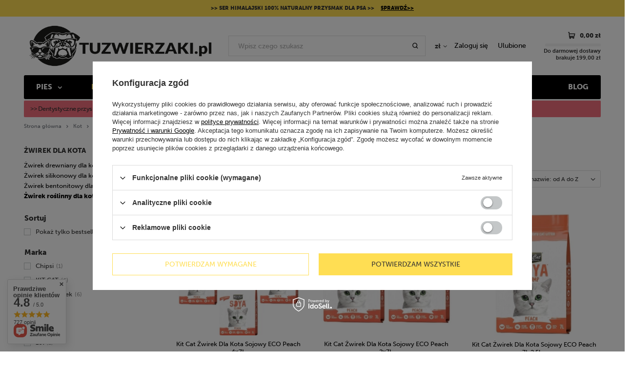

--- FILE ---
content_type: text/html; charset=utf-8
request_url: https://tuzwierzaki.pl/pl/menu/zwirek-roslinny-dla-kota-441.html
body_size: 27543
content:
<!DOCTYPE html>
<html lang="pl" class="--freeShipping" ><head><meta name='viewport' content='user-scalable=no, initial-scale = 1.0, maximum-scale = 1.0, width=device-width'/> <link rel="preload" crossorigin="anonymous" as="font" href="/gfx/pol/fontello.woff?v=2"> <link rel="stylesheet" href="https://use.typekit.net/xzu2mvz.css"><meta http-equiv="Content-Type" content="text/html; charset=utf-8"><meta http-equiv="X-UA-Compatible" content="IE=edge"><title>Żwirek roślinny dla kota | Sklep TuZwierzaki.pl</title><meta name="description" content="Żwirek roślinny dla kota znajdziesz najtaniej w TuZwierzaki.pl! Sprawdź naszą ofertę!"><link rel="icon" href="/gfx/pol/favicon.ico"><meta name="theme-color" content="#333333"><meta name="msapplication-navbutton-color" content="#333333"><meta name="apple-mobile-web-app-status-bar-style" content="#333333"><link rel="stylesheet" type="text/css" href="/gfx/pol/style.css.gzip?r=1684143626"><script>
						var app_shop = {
							urls: {
								prefix: 'data="/gfx/'.replace('data="', '') + 'pol/'
							},
							vars: {},
							txt: {},
							fn: {},
							fnrun: {},
							files: []
						};
						const getCookieByName = (name) => {const value = `; ${document.cookie}`;const parts = value.split(`; ${name}=`);if (parts.length === 2) return parts.pop().split(';').shift();return false;};
						if (getCookieByName('freeeshipping_clicked')) {document.documentElement.classList.remove('--freeShipping');}
					</script><meta name="robots" content="index,follow"><meta name="rating" content="general"><meta name="Author" content="TuZwierzaki na bazie IdoSell (www.idosell.com/shop).">
<!-- Begin LoginOptions html -->

<style>
#client_new_social .service_item[data-name="service_Apple"]:before, 
#cookie_login_social_more .service_item[data-name="service_Apple"]:before,
.oscop_contact .oscop_login__service[data-service="Apple"]:before {
    display: block;
    height: 2.6rem;
    content: url('/gfx/standards/apple.svg?r=1743165583');
}
.oscop_contact .oscop_login__service[data-service="Apple"]:before {
    height: auto;
    transform: scale(0.8);
}
#client_new_social .service_item[data-name="service_Apple"]:has(img.service_icon):before,
#cookie_login_social_more .service_item[data-name="service_Apple"]:has(img.service_icon):before,
.oscop_contact .oscop_login__service[data-service="Apple"]:has(img.service_icon):before {
    display: none;
}
</style>

<!-- End LoginOptions html -->

<!-- Open Graph -->
<meta property="og:type" content="website"><meta property="og:url" content="https://tuzwierzaki.pl/pl/menu/zwirek-roslinny-dla-kota-441.html
"><meta property="og:title" content="Żwirek roślinny dla kota | Sklep TuZwierzaki.pl"><meta property="og:description" content="Żwirek roślinny dla kota znajdziesz najtaniej w TuZwierzaki.pl! Sprawdź naszą ofertę!"><meta property="og:site_name" content="TuZwierzaki"><meta property="og:locale" content="pl_PL"><meta property="og:image" content="https://tuzwierzaki.pl/hpeciai/35fc748dcaf5dbb18d9ac0fb8397cfdd/pol_pl_Kit-Cat-Zwirek-Dla-Kota-Sojowy-ECO-Peach-4x7L-31837_4.webp"><meta property="og:image:width" content="446"><meta property="og:image:height" content="450"><link rel="manifest" href="https://tuzwierzaki.pl/data/include/pwa/1/manifest.json?t=3"><meta name="apple-mobile-web-app-capable" content="yes"><meta name="apple-mobile-web-app-status-bar-style" content="black"><meta name="apple-mobile-web-app-title" content="tuzwierzaki.pl"><link rel="apple-touch-icon" href="/data/include/pwa/1/icon-128.png"><link rel="apple-touch-startup-image" href="/data/include/pwa/1/logo-512.png" /><meta name="msapplication-TileImage" content="/data/include/pwa/1/icon-144.png"><meta name="msapplication-TileColor" content="#2F3BA2"><meta name="msapplication-starturl" content="/"><script type="application/javascript">var _adblock = true;</script><script async src="/data/include/advertising.js"></script><script type="application/javascript">var statusPWA = {
                online: {
                    txt: "Połączono z internetem",
                    bg: "#5fa341"
                },
                offline: {
                    txt: "Brak połączenia z internetem",
                    bg: "#eb5467"
                }
            }</script><script async type="application/javascript" src="/ajax/js/pwa_online_bar.js?v=1&r=6"></script><script >
window.dataLayer = window.dataLayer || [];
window.gtag = function gtag() {
dataLayer.push(arguments);
}
gtag('consent', 'default', {
'ad_storage': 'denied',
'analytics_storage': 'denied',
'ad_personalization': 'denied',
'ad_user_data': 'denied',
'wait_for_update': 500
});

gtag('set', 'ads_data_redaction', true);
</script><script id="iaiscript_1" data-requirements="W10=" data-ga4_sel="ga4script">
window.iaiscript_1 = `<${'script'}  class='google_consent_mode_update'>
gtag('consent', 'update', {
'ad_storage': 'denied',
'analytics_storage': 'denied',
'ad_personalization': 'denied',
'ad_user_data': 'denied'
});
</${'script'}>`;
</script>
<!-- End Open Graph -->

<link rel="canonical" href="https://tuzwierzaki.pl/pl/menu/zwirek-roslinny-dla-kota-441.html" />

                <!-- Global site tag (gtag.js) -->
                <script  async src="https://www.googletagmanager.com/gtag/js?id=G-48L76HBRDX"></script>
                <script >
                    window.dataLayer = window.dataLayer || [];
                    window.gtag = function gtag(){dataLayer.push(arguments);}
                    gtag('js', new Date());
                    
                    gtag('config', 'G-48L76HBRDX');

                </script>
                <link rel="stylesheet" type="text/css" href="/data/designs/xsl/2_14/gfx/pol/custom.css?r=1767511355"><link rel="preload" as="image" media="(max-width: 420px)" href="/hpeciai/27de2120f6900499b2a50e1d7a3d08c5/pol_is_Kit-Cat-Zwirek-Dla-Kota-Sojowy-ECO-Peach-4x7L-31837.webp"><link rel="preload" as="image" media="(min-width: 420.1px)" href="/hpeciai/2795177f8d85e1282e65827ac56368d2/pol_il_Kit-Cat-Zwirek-Dla-Kota-Sojowy-ECO-Peach-4x7L-31837.webp"><link rel="preload" as="image" media="(max-width: 420px)" href="/hpeciai/30f792dd3224ac701512c6c466eabba1/pol_is_Kit-Cat-Zwirek-Dla-Kota-Sojowy-ECO-Peach-2x7L-31836.webp"><link rel="preload" as="image" media="(min-width: 420.1px)" href="/hpeciai/7630f64e950f172ed2d67ba009b20b59/pol_il_Kit-Cat-Zwirek-Dla-Kota-Sojowy-ECO-Peach-2x7L-31836.webp"></head><body><script>
					var script = document.createElement('script');
					script.src = app_shop.urls.prefix + 'envelope.js';

					document.getElementsByTagName('body')[0].insertBefore(script, document.getElementsByTagName('body')[0].firstChild);
				</script><div id="container" class="search_page container"><header class="row  flex-md-wrap commercial_banner"><section id="menu_banners2" class="container"><div class="menu_button_wrapper"><div class="banner2_top">

>>  Ser himalajski 100% naturalny przysmak dla psa  >> <a href="/pl/menu/ser-himalajski-dla-psa-788.html">SPRAWDŹ>></a>
</div>


</div></section><script class="ajaxLoad">
                app_shop.vars.vat_registered = "true";
                app_shop.vars.currency_format = "###,##0.00";
                
                    app_shop.vars.currency_before_value = false;
                
                    app_shop.vars.currency_space = true;
                
                app_shop.vars.symbol = "zł";
                app_shop.vars.id= "PLN";
                app_shop.vars.baseurl = "http://tuzwierzaki.pl/";
                app_shop.vars.sslurl= "https://tuzwierzaki.pl/";
                app_shop.vars.curr_url= "%2Fpl%2Fmenu%2Fzwirek-roslinny-dla-kota-441.html";
                
                            
                            var basketToShippingFree = 199.00;
                

                var currency_decimal_separator = ',';
                var currency_grouping_separator = ' ';

                
                    app_shop.vars.blacklist_extension = ["exe","com","swf","js","php"];
                
                    app_shop.vars.blacklist_mime = ["application/javascript","application/octet-stream","message/http","text/javascript","application/x-deb","application/x-javascript","application/x-shockwave-flash","application/x-msdownload"];
                
                    app_shop.urls.contact = "/pl/contact.html";
                </script><div id="viewType" style="display:none"></div><div id="freeShipping" class="freeShipping"><span class="freeShipping__info">Darmowa dostawa</span><strong class="freeShipping__val">
						od 
						199,00 zł</strong><a href="" class="freeShipping__close"></a></div><div id="logo" class="col-md-4 d-flex align-items-center"><a href="/" target="_self"><img src="/data/gfx/mask/pol/logo_1_big.png" alt="TUZWIERZAKI" width="4500" height="1500"></a></div><form action="https://tuzwierzaki.pl/pl/search.html" method="get" id="menu_search" class="col-md-4"><label class="d-md-none"><i class="icon-search"></i></label><div><div class="form-group"><input id="menu_search_text" type="text" name="text" class="catcomplete" placeholder="Wpisz czego szukasz"></div><button type="submit"><i class="icon-search"></i></button><a href="https://tuzwierzaki.pl/pl/searching.html" title=""><i class="icon-remove d-md-none"></i></a></div></form><div id="menu_settings" class="col-md-2 px-0 pl-md-3 d-flex align-items-center"><div class="open_trigger"><span class="d-none d-md-inline-block flag_txt">zł</span><div class="menu_settings_wrapper d-md-none"><div class="menu_settings_inline"><div class="menu_settings_header">
                                        Język i waluta: 
                                    </div><div class="menu_settings_content"><span class="menu_settings_flag flag flag_pol"></span><strong class="menu_settings_value"><span class="menu_settings_language">pl</span><span> | </span><span class="menu_settings_currency">zł</span></strong></div></div><div class="menu_settings_inline"><div class="menu_settings_header">
                                        Dostawa do: 
                                    </div><div class="menu_settings_content"><strong class="menu_settings_value">Polska</strong></div></div></div><i class="icon-angle-down d-none d-md-inline-block"></i></div><form action="https://tuzwierzaki.pl/pl/settings.html" method="post"><ul class="bg_alter"><li><div class="form-group"><label for="menu_settings_curr">Waluta</label><div class="select-after"><select class="form-control" name="curr" id="menu_settings_curr"><option value="PLN" selected>zł</option><option value="CZK">Kč (1 zł = 5.7372Kč)
                                                                    </option></select></div></div></li><li class="buttons"><button class="btn --solid --large" type="submit">
                                        Zastosuj zmiany
                                    </button></li></ul></form><div id="menu_additional"><a class="account_link" href="https://tuzwierzaki.pl/pl/login.html">Zaloguj się</a><a href="/basketedit.php?mode=2" class="wishlist_link">
                            Ulubione
                            <span>0</span></a></div></div><div id="menu_basket" class="px-0"><a href="https://tuzwierzaki.pl/pl/basketedit.html?mode=1"><strong>0,00 zł</strong><span class="badge badge-info"></span></a><div class="d-none"><a class="wishes_link link" href="https://tuzwierzaki.pl/pl/basketedit.html?mode=2" rel="nofollow" title=""><span>(0)</span></a><a class="basket_link link" href="https://tuzwierzaki.pl/pl/basketedit.html?mode=1" rel="nofollow" title=""></a></div><div id="free-shipping" class="free-shipping" data-shipping="199.00" data-shippingFormatted="199,00 zł" data-cost="0.00"><span class="progress_bar"><span class="progress_bar--backdrop"></span></span><span class="shipping_value">199,00 zł</span></div><script>
                          app_shop.vars.cache_html = true;
                      </script></div><nav id="menu_categories" class="col-md-12 px-0 px-md-3 wide"><button type="button" class="navbar-toggler"><i class="icon-reorder"></i></button><div class="navbar-collapse" id="menu_navbar"><ul class="navbar-nav mx-md-n2"><li class="nav-item"><a  href="/pl/menu/pies-246.html" target="_self" title="Pies" class="nav-link" >Pies</a><ul class="navbar-subnav"><li class="nav-item"><a class="nav-link" href="/pl/menu/karma-dla-psa-247.html" target="_self">Karma dla psa</a><ul class="navbar-subsubnav"><li class="nav-item"><a class="nav-link" href="/pl/menu/karma-dla-psa-sucha-248.html" target="_self">Karma dla psa sucha</a></li><li class="nav-item"><a class="nav-link" href="/pl/menu/karma-dla-psa-mokra-249.html" target="_self">Karma dla psa mokra</a></li><li class="nav-item"><a class="nav-link" href="/pl/menu/karma-weterynaryjna-dla-psa-250.html" target="_self">Karma weterynaryjna dla psa</a></li><li class="nav-item"><a class="nav-link" href="/pl/menu/karma-dla-psa-alergika-252.html" target="_self">Karma dla psa alergika</a></li><li class="nav-item"><a class="nav-link" href="/pl/menu/karma-wg-wieku-psa-255.html" target="_self">Karma wg wieku psa</a></li><li class="nav-item"><a class="nav-link" href="/pl/menu/karma-dla-psa-wg-marki-259.html" target="_self">Karma dla psa wg marki</a></li></ul></li><li class="nav-item"><a class="nav-link" href="/pl/menu/przysmaki-i-naturalne-gryzaki-dla-psa-281.html" target="_self">Przysmaki i naturalne gryzaki dla psa</a><ul class="navbar-subsubnav"><li class="nav-item"><a class="nav-link" href="/pl/menu/kosci-i-gryzaki-dla-psa-282.html" target="_self">Kości i gryzaki dla psa</a></li><li class="nav-item"><a class="nav-link" href="/pl/menu/ciastka-i-biszkopty-dla-psa-283.html" target="_self">Ciastka i biszkopty dla psa</a></li><li class="nav-item"><a class="nav-link" href="/pl/menu/przysmaki-miesne-dla-psa-284.html" target="_self">Przysmaki mięsne dla psa</a></li><li class="nav-item"><a class="nav-link" href="/pl/menu/przysmaki-treningowe-dla-psa-285.html" target="_self">Przysmaki treningowe dla psa</a></li><li class="nav-item"><a class="nav-link" href="/pl/menu/przysmaki-bezzbozowe-dla-psa-286.html" target="_self">Przysmaki bezzbożowe dla psa</a></li><li class="nav-item"><a class="nav-link" href="/pl/menu/przysmaki-dentystyczne-dla-psa-287.html" target="_self">Przysmaki dentystyczne dla psa</a></li><li class="nav-item"><a class="nav-link" href="/pl/menu/przysmaki-dla-psa-alergika-778.html" target="_self">Przysmaki dla psa alergika</a></li><li class="nav-item"><a class="nav-link" href="/pl/menu/przysmaki-na-stawy-dla-psa-787.html" target="_self">Przysmaki na stawy dla psa</a></li><li class="nav-item"><a class="nav-link" href="/pl/menu/ser-himalajski-dla-psa-788.html" target="_self">Ser himalajski dla psa</a></li><li class="nav-item"><a class="nav-link" href="/pl/menu/saszetki-na-smakolyki-288.html" target="_self">Saszetki na smakołyki</a></li></ul></li><li class="nav-item"><a class="nav-link" href="/pl/menu/zabawki-dla-psa-289.html" target="_self">Zabawki dla psa</a><ul class="navbar-subsubnav"><li class="nav-item"><a class="nav-link" href="/pl/menu/gryzaki-dla-psa-290.html" target="_self">Gryzaki dla psa</a></li><li class="nav-item"><a class="nav-link" href="/pl/menu/pilki-dla-psa-291.html" target="_self">Piłki dla psa</a></li><li class="nav-item"><a class="nav-link" href="/pl/menu/sznurki-i-szarpaki-dla-psa-292.html" target="_self">Sznurki i szarpaki dla psa</a></li><li class="nav-item"><a class="nav-link" href="/pl/menu/zabawki-piszczace-dla-psa-293.html" target="_self">Zabawki piszczące dla psa</a></li><li class="nav-item"><a class="nav-link" href="/pl/menu/zabawki-edukacyjne-i-interaktywne-dla-psa-294.html" target="_self">Zabawki edukacyjne i interaktywne dla psa</a></li><li class="nav-item"><a class="nav-link" href="/pl/menu/pluszaki-dla-psa-295.html" target="_self">Pluszaki dla psa</a></li><li class="nav-item"><a class="nav-link" href="/pl/menu/aporty-dyski-frisbee-ringi-dla-psa-296.html" target="_self">Aporty, dyski, frisbee, ringi dla psa</a></li><li class="nav-item"><a class="nav-link" href="/pl/menu/klikery-i-gwizdki-dla-psa-297.html" target="_self">Klikery i gwizdki dla psa</a></li><li class="nav-item"><a class="nav-link" href="/pl/menu/zabawki-dla-szczeniaka-298.html" target="_self">Zabawki dla szczeniaka</a></li><li class="nav-item"><a class="nav-link" href="/pl/menu/kongi-i-zabawki-na-przysmaki-dla-psa-299.html" target="_self">Kongi i zabawki na przysmaki dla psa</a></li></ul></li><li class="nav-item"><a class="nav-link" href="/pl/menu/legowiska-dla-psa-300.html" target="_self">Legowiska dla psa</a><ul class="navbar-subsubnav"><li class="nav-item"><a class="nav-link" href="/pl/menu/legowiska-dla-malego-psa-301.html" target="_self">Legowiska dla małego psa</a></li><li class="nav-item"><a class="nav-link" href="/pl/menu/legowiska-dla-sredniego-psa-302.html" target="_self">Legowiska dla średniego psa</a></li><li class="nav-item"><a class="nav-link" href="/pl/menu/legowiska-dla-duzego-psa-303.html" target="_self">Legowiska dla dużego psa</a></li><li class="nav-item"><a class="nav-link" href="/pl/menu/budki-dla-psa-305.html" target="_self">Budki dla psa</a></li><li class="nav-item"><a class="nav-link" href="/pl/menu/poduszki-materace-i-koce-dla-psa-306.html" target="_self">Poduszki, materace i koce dla psa</a></li></ul></li><li class="nav-item"><a class="nav-link" href="/pl/menu/transportery-i-akcesoria-do-przewozenia-psa-307.html" target="_self">Transportery i akcesoria do przewożenia psa</a><ul class="navbar-subsubnav"><li class="nav-item"><a class="nav-link" href="/pl/menu/transportery-dla-psa-308.html" target="_self">Transportery dla psa</a></li><li class="nav-item"><a class="nav-link" href="/pl/menu/torby-na-psa-309.html" target="_self">Torby na psa</a></li><li class="nav-item"><a class="nav-link" href="/pl/menu/akcesoria-do-samochodu-dla-psa-311.html" target="_self">Akcesoria do samochodu dla psa</a></li></ul></li><li class="nav-item"><a class="nav-link" href="/pl/menu/smycze-obroze-szelki-dla-psa-314.html" target="_self">Smycze, obroże, szelki dla psa</a><ul class="navbar-subsubnav"><li class="nav-item"><a class="nav-link" href="/pl/menu/smycze-dla-psa-315.html" target="_self">Smycze dla psa</a></li><li class="nav-item"><a class="nav-link" href="/pl/menu/obroze-dla-psa-321.html" target="_self">Obroże dla psa</a></li><li class="nav-item"><a class="nav-link" href="/pl/menu/szelki-dla-psa-327.html" target="_self">Szelki dla psa</a></li><li class="nav-item"><a class="nav-link" href="/pl/menu/kagance-dla-psa-332.html" target="_self">Kagańce dla psa</a></li></ul></li><li class="nav-item"><a class="nav-link" href="/pl/menu/miski-i-akcesoria-do-karmienia-psa-338.html" target="_self">Miski i akcesoria do karmienia psa</a><ul class="navbar-subsubnav"><li class="nav-item"><a class="nav-link" href="/pl/menu/miski-dla-psa-339.html" target="_self">Miski dla psa</a></li><li class="nav-item"><a class="nav-link" href="/pl/menu/pojemniki-na-karme-dla-psa-344.html" target="_self">Pojemniki na karmę dla psa</a></li><li class="nav-item"><a class="nav-link" href="/pl/menu/poidelka-turystyczne-dla-psa-345.html" target="_self">Poidełka turystyczne dla psa</a></li></ul></li><li class="nav-item"><a class="nav-link" href="/pl/menu/ubranka-dla-psa-346.html" target="_self">Ubranka dla psa</a><ul class="navbar-subsubnav"><li class="nav-item"><a class="nav-link" href="/pl/menu/dodatki-i-akcesoria-dla-psa-349.html" target="_self">Dodatki i akcesoria dla psa</a></li></ul></li><li class="nav-item"><a class="nav-link" href="/pl/menu/higiena-i-pielegnacja-psa-350.html" target="_self">Higiena i pielęgnacja psa</a><ul class="navbar-subsubnav"><li class="nav-item"><a class="nav-link" href="/pl/menu/higiena-psa-351.html" target="_self">Higiena psa</a></li><li class="nav-item"><a class="nav-link" href="/pl/menu/pielegnacja-siersci-358.html" target="_self">Pielęgnacja sierści</a></li><li class="nav-item"><a class="nav-link" href="/pl/menu/higiena-oczu-uszu-i-zebow-364.html" target="_self">Higiena oczu, uszu i zębów</a></li><li class="nav-item"><a class="nav-link" href="/pl/menu/pielegnacja-lap-i-pazurkow-368.html" target="_self">Pielęgnacja łap i pazurków</a></li></ul></li><li class="nav-item"><a class="nav-link" href="/pl/menu/zdrowie-i-suplementacja-psa-371.html" target="_self">Zdrowie i suplementacja psa</a><ul class="navbar-subsubnav"><li class="nav-item"><a class="nav-link" href="/pl/menu/ochrona-przeciw-pchlom-i-kleszczom-dla-psa-372.html" target="_self">Ochrona przeciw pchłom i kleszczom dla psa</a></li><li class="nav-item"><a class="nav-link" href="/pl/menu/suplementy-i-witaminy-dla-psa-375.html" target="_self">Suplementy i witaminy dla psa</a></li></ul></li><li class="nav-item"><a class="nav-link" href="/pl/menu/sport-i-trening-psa-380.html" target="_self">Sport i trening psa</a><ul class="navbar-subsubnav"><li class="nav-item"><a class="nav-link" href="/pl/menu/canicross-i-bikejoring-383.html" target="_self">Canicross i bikejoring</a></li></ul></li><li class="nav-item empty"><a class="nav-link" href="/pl/menu/pozostale-akcesoria-dla-psa-384.html" target="_self">Pozostałe akcesoria dla psa</a></li></ul></li><li class="nav-item active"><a  href="/pl/menu/kot-385.html" target="_self" title="Kot" class="nav-link active" >Kot</a><ul class="navbar-subnav"><li class="nav-item"><a class="nav-link" href="/pl/menu/karma-dla-kota-386.html" target="_self">Karma dla kota</a><ul class="navbar-subsubnav"><li class="nav-item"><a class="nav-link" href="/pl/menu/karma-dla-kota-sucha-387.html" target="_self">Karma dla kota sucha</a></li><li class="nav-item"><a class="nav-link" href="/pl/menu/karma-dla-kota-mokra-388.html" target="_self">Karma dla kota mokra</a></li><li class="nav-item"><a class="nav-link" href="/pl/menu/karma-monobialkowa-dla-kota-854.html" target="_self">Karma monobiałkowa dla kota</a></li><li class="nav-item"><a class="nav-link" href="/pl/menu/karma-bezzbozowa-dla-kota-389.html" target="_self">Karma bezzbożowa dla kota</a></li><li class="nav-item"><a class="nav-link" href="/pl/menu/karma-weterynaryjna-dla-kota-390.html" target="_self">Karma weterynaryjna dla kota</a></li><li class="nav-item"><a class="nav-link" href="/pl/menu/karma-wg-wieku-kota-392.html" target="_self">Karma wg wieku kota</a></li><li class="nav-item"><a class="nav-link" href="/pl/menu/karma-wg-marki-396.html" target="_self">Karma wg marki</a></li></ul></li><li class="nav-item"><a class="nav-link" href="/pl/menu/przysmaki-dla-kota-417.html" target="_self">Przysmaki dla kota</a><ul class="navbar-subsubnav"><li class="nav-item"><a class="nav-link" href="/pl/menu/przysmaki-miesne-dla-kota-418.html" target="_self">Przysmaki mięsne dla kota</a></li><li class="nav-item"><a class="nav-link" href="/pl/menu/przysmaki-rybne-dla-kota-419.html" target="_self">Przysmaki rybne dla kota</a></li><li class="nav-item"><a class="nav-link" href="/pl/menu/przysmaki-odklaczajace-420.html" target="_self">Przysmaki odkłaczające</a></li><li class="nav-item"><a class="nav-link" href="/pl/menu/przysmaki-z-kocimietka-421.html" target="_self">Przysmaki z kocimiętką</a></li><li class="nav-item"><a class="nav-link" href="/pl/menu/pasty-dla-kota-422.html" target="_self">Pasty dla kota</a></li><li class="nav-item"><a class="nav-link" href="/pl/menu/przysmaki-dentystyczne-dla-kota-423.html" target="_self">Przysmaki dentystyczne dla kota</a></li><li class="nav-item"><a class="nav-link" href="/pl/menu/przysmaki-na-siersc-i-skore-dla-kota-424.html" target="_self">Przysmaki na sierść i skórę dla kota</a></li><li class="nav-item"><a class="nav-link" href="/pl/menu/przysmaki-dla-kociat-425.html" target="_self">Przysmaki dla kociąt</a></li><li class="nav-item"><a class="nav-link" href="/pl/menu/paszteciki-i-ciasteczka-dla-kota-426.html" target="_self">Paszteciki i ciasteczka dla kota</a></li></ul></li><li class="nav-item"><a class="nav-link" href="/pl/menu/zabawki-dla-kota-427.html" target="_self">Zabawki dla kota</a><ul class="navbar-subsubnav"><li class="nav-item"><a class="nav-link" href="/pl/menu/zabawki-z-kocimietka-428.html" target="_self">Zabawki z kocimiętką</a></li><li class="nav-item"><a class="nav-link" href="/pl/menu/myszka-dla-kota-429.html" target="_self">Myszka dla kota</a></li><li class="nav-item"><a class="nav-link" href="/pl/menu/pilki-dla-kota-430.html" target="_self">Piłki dla kota</a></li><li class="nav-item"><a class="nav-link" href="/pl/menu/zabawki-edukacyjne-i-interaktywne-dla-kota-431.html" target="_self">Zabawki edukacyjne i interaktywne dla kota</a></li><li class="nav-item"><a class="nav-link" href="/pl/menu/zabawki-na-przysmaki-dla-kota-432.html" target="_self">Zabawki na przysmaki dla kota</a></li><li class="nav-item"><a class="nav-link" href="/pl/menu/pluszaki-dla-kota-433.html" target="_self">Pluszaki dla kota</a></li><li class="nav-item"><a class="nav-link" href="https://tuzwierzaki.pl/pl/menu/zabawki-edukacyjne-i-interaktywne-dla-kota-431.html" target="_self">Wędki dla kota</a></li><li class="nav-item"><a class="nav-link" href="https://tuzwierzaki.pl/pl/menu/zabawki-edukacyjne-i-interaktywne-dla-kota-431.html" target="_self">Światełka i lasery dla kota</a></li><li class="nav-item"><a class="nav-link" href="/pl/menu/sznurki-piorka-i-pompony-dla-kota-618.html" target="_self">Sznurki, piórka i pompony dla kota</a></li></ul></li><li class="nav-item active"><a class="nav-link active" href="/pl/menu/zwirek-kuwety-lopatki-dla-kota-436.html" target="_self">Żwirek, kuwety, łopatki dla kota</a><ul class="navbar-subsubnav"><li class="nav-item active"><a class="nav-link active" href="/pl/menu/zwirek-dla-kota-437.html" target="_self">Żwirek dla kota</a></li><li class="nav-item"><a class="nav-link" href="/pl/menu/kuwety-i-lopatki-dla-kota-442.html" target="_self">Kuwety i łopatki dla kota</a></li></ul></li><li class="nav-item"><a class="nav-link" href="/pl/menu/drapaki-i-tunele-dla-kota-447.html" target="_self">Drapaki i tunele dla kota</a><ul class="navbar-subsubnav"><li class="nav-item"><a class="nav-link" href="/pl/menu/drapaki-lezace-maty-449.html" target="_self">Drapaki leżące, maty</a></li><li class="nav-item"><a class="nav-link" href="/pl/menu/drapaki-wieszane-i-narozne-450.html" target="_self">Drapaki wieszane i narożne</a></li><li class="nav-item"><a class="nav-link" href="/pl/menu/tunele-dla-kota-451.html" target="_self">Tunele dla kota</a></li><li class="nav-item"><a class="nav-link" href="/pl/menu/akcesoria-do-drapakow-452.html" target="_self">Akcesoria do drapaków</a></li></ul></li><li class="nav-item"><a class="nav-link" href="/pl/menu/miski-i-akcesoria-do-karmienia-kota-453.html" target="_self">Miski i akcesoria do karmienia kota</a><ul class="navbar-subsubnav"><li class="nav-item"><a class="nav-link" href="/pl/menu/miski-i-akcesoria-do-misek-dla-kota-454.html" target="_self">Miski i akcesoria do misek dla kota</a></li><li class="nav-item"><a class="nav-link" href="/pl/menu/pojemniki-na-karme-dla-kota-459.html" target="_self">Pojemniki na karmę dla kota</a></li><li class="nav-item"><a class="nav-link" href="/pl/menu/poidelka-i-dozowniki-dla-kota-460.html" target="_self">Poidełka i dozowniki dla kota</a></li></ul></li><li class="nav-item"><a class="nav-link" href="/pl/menu/legowiska-i-budki-dla-kota-461.html" target="_self">Legowiska i budki dla kota</a><ul class="navbar-subsubnav"><li class="nav-item"><a class="nav-link" href="/pl/menu/legowiska-male-dla-kota-462.html" target="_self">Legowiska małe dla kota</a></li><li class="nav-item"><a class="nav-link" href="/pl/menu/legowiska-srednie-dla-kota-463.html" target="_self">Legowiska średnie dla kota</a></li><li class="nav-item"><a class="nav-link" href="/pl/menu/legowiska-na-sciane-i-kaloryfer-464.html" target="_self">Legowiska na ścianę i kaloryfer</a></li><li class="nav-item"><a class="nav-link" href="/pl/menu/budki-dla-kota-465.html" target="_self">Budki dla kota</a></li><li class="nav-item"><a class="nav-link" href="/pl/menu/maty-i-materace-dla-kota-466.html" target="_self">Maty i materace dla kota</a></li><li class="nav-item"><a class="nav-link" href="/pl/menu/koce-dla-kota-467.html" target="_self">Koce dla kota</a></li><li class="nav-item"><a class="nav-link" href="/pl/menu/drzwiczki-i-siatki-zabezpieczajace-dla-kota-468.html" target="_self">Drzwiczki i siatki zabezpieczające dla kota</a></li></ul></li><li class="nav-item"><a class="nav-link" href="/pl/menu/smycze-obroze-szelki-dla-kota-469.html" target="_self">Smycze, obroże, szelki dla kota</a><ul class="navbar-subsubnav"><li class="nav-item"><a class="nav-link" href="/pl/menu/smycze-dla-kota-470.html" target="_self">Smycze dla kota</a></li><li class="nav-item"><a class="nav-link" href="/pl/menu/obroze-dla-kota-475.html" target="_self">Obroże dla kota</a></li><li class="nav-item"><a class="nav-link" href="/pl/menu/szelki-dla-kota-479.html" target="_self">Szelki dla kota</a></li><li class="nav-item"><a class="nav-link" href="/pl/menu/akcesoria-do-smyczy-i-obrozy-dla-kota-480.html" target="_self">Akcesoria do smyczy i obroży dla kota</a></li></ul></li><li class="nav-item"><a class="nav-link" href="/pl/menu/transportery-i-akcesoria-do-przewozenia-kota-481.html" target="_self">Transportery i akcesoria do przewożenia kota</a><ul class="navbar-subsubnav"><li class="nav-item"><a class="nav-link" href="/pl/menu/torby-na-kota-483.html" target="_self">Torby na kota</a></li></ul></li><li class="nav-item"><a class="nav-link" href="/pl/menu/zdrowie-higiena-i-pielegnacja-kota-484.html" target="_self">Zdrowie, higiena i pielęgnacja kota</a><ul class="navbar-subsubnav"><li class="nav-item"><a class="nav-link" href="/pl/menu/higiena-kota-485.html" target="_self">Higiena kota</a></li><li class="nav-item"><a class="nav-link" href="/pl/menu/pielegnacja-kociej-siersci-490.html" target="_self">Pielęgnacja kociej sierści</a></li><li class="nav-item"><a class="nav-link" href="/pl/menu/higiena-oczu-uszu-i-zebow-kota-495.html" target="_self">Higiena oczu, uszu i zębów kota</a></li><li class="nav-item"><a class="nav-link" href="/pl/menu/pielegnacja-kocich-lap-i-pazurkow-499.html" target="_self">Pielęgnacja kocich łap i pazurków</a></li><li class="nav-item"><a class="nav-link" href="/pl/menu/ochrona-przeciw-pchlom-i-kleszczom-dla-kota-502.html" target="_self">Ochrona przeciw pchłom i kleszczom dla kota</a></li><li class="nav-item"><a class="nav-link" href="/pl/menu/suplementy-i-witaminy-dla-kota-505.html" target="_self">Suplementy i witaminy dla kota</a></li></ul></li></ul></li><li class="nav-item"><a  href="/pl/menu/male-zwierzaki-154.html" target="_self" title="Małe zwierzaki" class="nav-link" >Małe zwierzaki</a><ul class="navbar-subnav"><li class="nav-item"><a class="nav-link" href="/pl/menu/karma-dla-gryzoni-i-malych-zwierzat-510.html" target="_self">Karma dla gryzoni i małych zwierząt</a><ul class="navbar-subsubnav"><li class="nav-item"><a class="nav-link" href="/pl/menu/karma-dla-krolika-511.html" target="_self">Karma dla królika</a></li><li class="nav-item"><a class="nav-link" href="/pl/menu/karma-dla-swinki-morskiej-514.html" target="_self">Karma dla świnki morskiej</a></li><li class="nav-item"><a class="nav-link" href="/pl/menu/karma-dla-chomika-515.html" target="_self">Karma dla chomika</a></li><li class="nav-item"><a class="nav-link" href="/pl/menu/karma-dla-koszatniczek-i-szynszyli-516.html" target="_self">Karma dla koszatniczek i szynszyli</a></li><li class="nav-item"><a class="nav-link" href="/pl/menu/karma-dla-myszy-myszoskoczka-i-szczura-517.html" target="_self">Karma dla myszy, myszoskoczka i szczura</a></li><li class="nav-item"><a class="nav-link" href="/pl/menu/karma-dla-fretki-518.html" target="_self">Karma dla fretki</a></li></ul></li><li class="nav-item"><a class="nav-link" href="/pl/menu/przysmaki-i-witaminy-dla-malych-zwierzat-530.html" target="_self">Przysmaki i witaminy dla małych zwierząt</a><ul class="navbar-subsubnav"><li class="nav-item"><a class="nav-link" href="/pl/menu/witaminy-i-mineraly-dla-gryzoni-531.html" target="_self">Witaminy i minerały dla gryzoni</a></li><li class="nav-item"><a class="nav-link" href="/pl/menu/kolby-i-drewienka-do-chrupania-532.html" target="_self">Kolby i drewienka do chrupania</a></li><li class="nav-item"><a class="nav-link" href="/pl/menu/mieszanki-ziolowe-i-roslinne-dla-gryzoni-537.html" target="_self">Mieszanki ziołowe i roślinne dla gryzoni</a></li><li class="nav-item"><a class="nav-link" href="/pl/menu/dropsy-ciasteczka-i-chrupki-dla-gryzoni-538.html" target="_self">Dropsy, ciasteczka i chrupki dla gryzoni</a></li></ul></li><li class="nav-item"><a class="nav-link" href="/pl/menu/klatki-i-akcesoria-do-klatek-dla-gryzoni-i-malych-zwierzat-519.html" target="_self">Klatki i akcesoria do klatek dla gryzoni i małych zwierząt</a><ul class="navbar-subsubnav"><li class="nav-item"><a class="nav-link" href="/pl/menu/klatki-i-transportery-dla-malych-zwierzat-520.html" target="_self">Klatki i transportery dla małych zwierząt</a></li><li class="nav-item"><a class="nav-link" href="/pl/menu/akcesoria-do-klatek-523.html" target="_self">Akcesoria do klatek</a></li></ul></li><li class="nav-item empty"><a class="nav-link" href="/pl/menu/siano-529.html" target="_self">Siano</a></li><li class="nav-item empty"><a class="nav-link" href="/pl/menu/sciolka-748.html" target="_self">Ściółka</a></li><li class="nav-item"><a class="nav-link" href="/pl/menu/zabawki-i-akcesoria-dla-malych-zwierzat-539.html" target="_self">Zabawki i akcesoria dla małych zwierząt</a><ul class="navbar-subsubnav"><li class="nav-item"><a class="nav-link" href="/pl/menu/zabawki-dla-chomikow-i-myszy-540.html" target="_self">Zabawki dla chomików i myszy</a></li><li class="nav-item"><a class="nav-link" href="/pl/menu/zabawki-dla-krolikow-541.html" target="_self">Zabawki dla królików</a></li></ul></li><li class="nav-item empty"><a class="nav-link" href="/pl/menu/pielegnacja-i-higiena-malych-zwierzat-542.html" target="_self">Pielęgnacja i higiena małych zwierząt</a></li></ul></li><li class="nav-item"><a  href="/pl/menu/ptaki-155.html" target="_self" title="Ptaki" class="nav-link" >Ptaki</a><ul class="navbar-subnav"><li class="nav-item"><a class="nav-link" href="/pl/menu/karma-dla-ptakow-564.html" target="_self">Karma dla ptaków</a><ul class="navbar-subsubnav"><li class="nav-item"><a class="nav-link" href="/pl/menu/karma-dla-kanarkow-565.html" target="_self">Karma dla kanarków</a></li><li class="nav-item"><a class="nav-link" href="/pl/menu/karma-dla-ptakow-egzotycznych-566.html" target="_self">Karma dla ptaków egzotycznych</a></li><li class="nav-item"><a class="nav-link" href="/pl/menu/kolby-i-przekaski-dla-ptakow-569.html" target="_self">Kolby i przekąski dla ptaków</a></li><li class="nav-item"><a class="nav-link" href="/pl/menu/karma-i-przysmaki-dla-ptakow-zimujacych-572.html" target="_self">Karma i przysmaki dla ptaków zimujących</a></li></ul></li><li class="nav-item"><a class="nav-link" href="/pl/menu/domek-dla-ptakow-573.html" target="_self">Domek dla ptaków</a><ul class="navbar-subsubnav"><li class="nav-item"><a class="nav-link" href="/pl/menu/klatki-i-woliery-dla-ptakow-574.html" target="_self">Klatki i woliery dla ptaków</a></li><li class="nav-item"><a class="nav-link" href="/pl/menu/akcesoria-do-karmienia-ptakow-575.html" target="_self">Akcesoria do karmienia ptaków</a></li><li class="nav-item"><a class="nav-link" href="/pl/menu/sciolka-i-piasek-579.html" target="_self">Ściółka i piasek</a></li></ul></li><li class="nav-item"><a class="nav-link" href="/pl/menu/zabawki-i-baseny-dla-ptakow-580.html" target="_self">Zabawki i baseny dla ptaków</a><ul class="navbar-subsubnav"><li class="nav-item"><a class="nav-link" href="/pl/menu/zabawki-dla-ptakow-581.html" target="_self">Zabawki dla ptaków</a></li><li class="nav-item"><a class="nav-link" href="/pl/menu/zabawki-dla-papug-582.html" target="_self">Zabawki dla papug</a></li></ul></li><li class="nav-item empty"><a class="nav-link" href="/pl/menu/pielegnacja-i-higiena-ptakow-583.html" target="_self">Pielęgnacja i higiena ptaków</a></li></ul></li><li class="nav-item"><a  href="/pl/menu/gady-i-plazy-156.html" target="_self" title="Gady i płazy" class="nav-link" >Gady i płazy</a><ul class="navbar-subnav"><li class="nav-item"><a class="nav-link" href="/pl/menu/karma-dla-gadow-i-plazow-585.html" target="_self">Karma dla gadów i płazów</a><ul class="navbar-subsubnav"><li class="nav-item"><a class="nav-link" href="/pl/menu/karma-dla-zolwia-586.html" target="_self">Karma dla żółwia</a></li><li class="nav-item"><a class="nav-link" href="/pl/menu/wapienka-i-witaminy-dla-zolwia-587.html" target="_self">Wapienka i witaminy dla żółwia</a></li></ul></li><li class="nav-item"><a class="nav-link" href="/pl/menu/terraria-i-akcesoria-588.html" target="_self">Terraria i akcesoria</a><ul class="navbar-subsubnav"><li class="nav-item"><a class="nav-link" href="/pl/menu/podloze-do-terrarium-592.html" target="_self">Podłoże do terrarium</a></li></ul></li></ul></li><li class="nav-item"><a  href="/pl/menu/akwarystyka-157.html" target="_self" title="Akwarystyka" class="nav-link" >Akwarystyka</a><ul class="navbar-subnav"><li class="nav-item empty"><a class="nav-link" href="/pl/menu/oczko-wodne-543.html" target="_self">Oczko wodne</a></li><li class="nav-item"><a class="nav-link" href="/pl/menu/pokarm-dla-ryb-545.html" target="_self">Pokarm dla ryb</a><ul class="navbar-subsubnav"><li class="nav-item"><a class="nav-link" href="/pl/menu/pokarm-dla-narybku-546.html" target="_self">Pokarm dla narybku</a></li></ul></li><li class="nav-item"><a class="nav-link" href="/pl/menu/akcesoria-do-akwariow-547.html" target="_self">Akcesoria do akwariów</a><ul class="navbar-subsubnav"><li class="nav-item"><a class="nav-link" href="/pl/menu/filtry-i-wirniki-do-akwarium-548.html" target="_self">Filtry i wirniki do akwarium</a></li><li class="nav-item"><a class="nav-link" href="/pl/menu/kotniki-dla-ryb-550.html" target="_self">Kotniki dla ryb</a></li><li class="nav-item"><a class="nav-link" href="/pl/menu/napowietrzacze-i-dyfuzory-551.html" target="_self">Napowietrzacze i dyfuzory</a></li><li class="nav-item"><a class="nav-link" href="/pl/menu/odmulacze-i-czyszczenie-akwarium-552.html" target="_self">Odmulacze i czyszczenie akwarium</a></li><li class="nav-item"><a class="nav-link" href="/pl/menu/siatki-i-podbieraki-do-ryb-553.html" target="_self">Siatki i podbieraki do ryb</a></li></ul></li><li class="nav-item"><a class="nav-link" href="/pl/menu/dekoracje-do-akwarium-554.html" target="_self">Dekoracje do akwarium</a><ul class="navbar-subsubnav"><li class="nav-item"><a class="nav-link" href="/pl/menu/male-dekoracje-do-akwarium-555.html" target="_self">Małe dekoracje do akwarium</a></li><li class="nav-item"><a class="nav-link" href="/pl/menu/srednie-i-duze-dekoracje-do-akwarium-556.html" target="_self">Średnie i duże dekoracje do akwarium</a></li></ul></li><li class="nav-item empty"><a class="nav-link" href="/pl/menu/podloza-i-substraty-do-akwarium-558.html" target="_self">Podłoża i substraty do akwarium</a></li><li class="nav-item"><a class="nav-link" href="/pl/menu/preparaty-do-wody-559.html" target="_self">Preparaty do wody</a><ul class="navbar-subsubnav"><li class="nav-item"><a class="nav-link" href="/pl/menu/uzdatnianie-wody-w-akwarium-560.html" target="_self">Uzdatnianie wody w akwarium</a></li><li class="nav-item"><a class="nav-link" href="/pl/menu/preparaty-dla-roslin-561.html" target="_self">Preparaty dla roślin</a></li><li class="nav-item"><a class="nav-link" href="/pl/menu/preparaty-dla-ryb-562.html" target="_self">Preparaty dla ryb</a></li><li class="nav-item"><a class="nav-link" href="/pl/menu/preparaty-na-glony-563.html" target="_self">Preparaty na glony</a></li></ul></li></ul></li><li class="nav-item"><a  href="/pl/newproducts/nowosc.html" target="_self" title="Nowości" class="nav-link" >Nowości</a></li><li class="nav-item"><a  href="https://tuzwierzaki.pl/pl/blog.html" target="_blank" title="Blog" class="nav-link" >Blog</a></li></ul></div></nav><div class="breadcrumbs col-md-12"><div class="breadcrumbs_banner2_menu"><div class="banner2_top">

>>  Dentystyczne przysmaki dla psów GARDEN BITES w super cenach  >> <a href="/pl/producers/garden-bites-1683276577.html">SPRAWDŹ </a>
</div></div><div class="back_button"><button id="back_button"><i class="icon-angle-left"></i> Wstecz</button></div><div class="list_wrapper"><ol><li><span>Jesteś tu:  </span></li><li class="bc-main"><span><a href="/">Strona główna</a></span></li><li class="bc-item-1"><a href="/pl/menu/kot-385.html">Kot</a></li><li class="bc-item-2"><a href="/pl/menu/zwirek-kuwety-lopatki-dla-kota-436.html">Żwirek, kuwety, łopatki dla kota</a></li><li class="bc-item-3"><a href="/pl/menu/zwirek-dla-kota-437.html">Żwirek dla kota</a></li><li class="bc-active bc-item-4"><span>Żwirek roślinny dla kota</span></li></ol></div></div></header><div id="layout" class="row clearfix"><div class="breadcrumbs_placeholder"></div><aside class="col-3"><div class="setMobileGrid" data-item="#menu_navbar"></div><div class="setMobileGrid" data-item="#menu_navbar3" data-ismenu1="true"></div><div class="setMobileGrid" data-item="#menu_blog"></div><div class="login_menu_block d-lg-none" id="login_menu_block"><a class="sign_in_link" href="/login.php" title=""><i class="icon-user"></i><span>Zaloguj się</span></a><a class="registration_link" href="/client-new.php?register" title=""><i class="icon-lock"></i><span>Zarejestruj się</span></a><a class="order_status_link" href="/order-open.php" title=""><i class="icon-globe"></i><span>Sprawdź status zamówienia</span></a></div><div class="setMobileGrid" data-item="#menu_contact"></div><div class="setMobileGrid" data-item="#menu_settings"></div><div id="menu_categories2" class="mb-4"><a class="menu_categories_label menu_go_up" href="/pl/menu/zwirek-dla-kota-437.html">Żwirek dla kota</a><ul><li><a href="/pl/menu/zwirek-drewniany-dla-kota-438.html" target="_self">Żwirek drewniany dla kota</a></li><li><a href="/pl/menu/zwirek-silikonowy-dla-kota-439.html" target="_self">Żwirek silikonowy dla kota</a></li><li><a href="/pl/menu/zwirek-bentonitowy-dla-kota-440.html" target="_self">Żwirek bentonitowy dla kota</a></li><li><a href="/pl/menu/zwirek-roslinny-dla-kota-441.html" target="_self" class="active">Żwirek roślinny dla kota</a></li></ul></div><section id="Filters" class="filters mb-4"><form class="filters__form" method="get" action="/pl/menu/zwirek-roslinny-dla-kota-441.html"><div class="filters__block mb-1"><a class="filters__toggler
                                        " data-id="filter_dual"><div class="btn --icon-right d-block pr-4"><span>Sortuj</span></div></a><div class="filters__expand" id="filter_dual_expand"><ul class="filters__content --list" id="filter_dual_content"><li class="filters__item mb-2"><div class="f-group --small --checkbox mb-0"><input type="checkbox" class="f-control __serialize" id="filter_bestseller_y" value="y" name="filter_bestseller"><label class="f-label" for="filter_bestseller_y"><span class="--name">Pokaż tylko bestsellery</span><span class="--quantity">1</span></label></div></li></ul><div class="filters__options"><button type="submit" class="--submit d-none btn py-0 pl-0 pr-3">
                                            Zastosuj
                                        </button></div></div></div><div class="filters__block mb-1"><input type="hidden" class="__serialize" id="filter_producer_input" name="filter_producer" value=""><a class="filters__toggler
                                        " data-id="filter_producer"><div class="btn --icon-right d-block pr-4"><span>Marka</span></div></a><div class="filters__expand" id="filter_producer_expand"><ul class="filters__content --list" id="filter_producer_content"><li class="filters__item mb-2
                                                                    "><div class="f-group --small --checkbox mb-0"><input type="checkbox" class="f-control" id="filter_producer_1612193135" data-id="filter_producer" value="1612193135"><label class="f-label" for="filter_producer_1612193135"><span class="--name">Chipsi</span><span class="--quantity">1</span></label></div></li><li class="filters__item mb-2
                                                                    "><div class="f-group --small --checkbox mb-0"><input type="checkbox" class="f-control" id="filter_producer_1612193291" data-id="filter_producer" value="1612193291"><label class="f-label" for="filter_producer_1612193291"><span class="--name">KIT CAT</span><span class="--quantity">6</span></label></div></li><li class="filters__item mb-2
                                                                    "><div class="f-group --small --checkbox mb-0"><input type="checkbox" class="f-control" id="filter_producer_1674467760" data-id="filter_producer" value="1674467760"><label class="f-label" for="filter_producer_1674467760"><span class="--name">Super Benek</span><span class="--quantity">6</span></label></div></li></ul><div class="filters__options"><button type="submit" class="--submit d-none btn py-0 pl-0 pr-3">
                                                            Zastosuj
                                                        </button></div></div></div><div class="filters__block mb-1"><input type="hidden" class="__serialize" id="filter_traits183_input" name="filter_traits[183]" value=""><a class="filters__toggler
                                        " data-id="filter_traits183"><div class="btn --icon-right d-block pr-4"><span>Pojemność</span></div></a><div class="filters__expand" id="filter_traits183_expand"><ul class="filters__content --list" id="filter_traits183_content"><li class="filters__item mb-2
                                                                    "><div class="f-group --small --checkbox mb-0"><input type="checkbox" class="f-control" id="filter_traits183_2689" data-id="filter_traits183" value="2689"><label class="f-label" for="filter_traits183_2689"><span class="--name">28l</span><span class="--quantity">1</span></label></div></li><li class="filters__item mb-2
                                                                    "><div class="f-group --small --checkbox mb-0"><input type="checkbox" class="f-control" id="filter_traits183_1113" data-id="filter_traits183" value="1113"><label class="f-label" for="filter_traits183_1113"><span class="--name">10l</span><span class="--quantity">1</span></label></div></li><li class="filters__item mb-2
                                                                    "><div class="f-group --small --checkbox mb-0"><input type="checkbox" class="f-control" id="filter_traits183_1126" data-id="filter_traits183" value="1126"><label class="f-label" for="filter_traits183_1126"><span class="--name">14l</span><span class="--quantity">2</span></label></div></li><li class="filters__item mb-2
                                                                    "><div class="f-group --small --checkbox mb-0"><input type="checkbox" class="f-control" id="filter_traits183_920" data-id="filter_traits183" value="920"><label class="f-label" for="filter_traits183_920"><span class="--name">25l</span><span class="--quantity">1</span></label></div></li><li class="filters__item mb-2
                                                                     --last-not-hidden"><div class="f-group --small --checkbox mb-0"><input type="checkbox" class="f-control" id="filter_traits183_1110" data-id="filter_traits183" value="1110"><label class="f-label" for="filter_traits183_1110"><span class="--name">7l</span><span class="--quantity">4</span></label></div></li></ul><div class="filters__options"><button type="submit" class="--submit d-none btn py-0 pl-0 pr-3">
                                                            Zastosuj
                                                        </button></div></div></div><div class="filters__block mb-1"><input type="hidden" class="__serialize" id="filter_traits917_input" name="filter_traits[917]" value=""><a class="filters__toggler
                                        " data-id="filter_traits917"><div class="btn --icon-right d-block pr-4"><span>Typ żwirku</span></div></a><div class="filters__expand" id="filter_traits917_expand"><ul class="filters__content --list" id="filter_traits917_content"><li class="filters__item mb-2
                                                                    "><div class="f-group --small --checkbox mb-0"><input type="checkbox" class="f-control" id="filter_traits917_918" data-id="filter_traits917" value="918"><label class="f-label" for="filter_traits917_918"><span class="--name">kukurydziany</span><span class="--quantity">7</span></label></div></li><li class="filters__item mb-2
                                                                    "><div class="f-group --small --checkbox mb-0"><input type="checkbox" class="f-control" id="filter_traits917_1119" data-id="filter_traits917" value="1119"><label class="f-label" for="filter_traits917_1119"><span class="--name">sojowy</span><span class="--quantity">6</span></label></div></li><li class="filters__item mb-2
                                                                    "><div class="f-group --small --checkbox mb-0"><input type="checkbox" class="f-control" id="filter_traits917_919" data-id="filter_traits917" value="919"><label class="f-label" for="filter_traits917_919"><span class="--name">zbrylający</span><span class="--quantity">6</span></label></div></li></ul><div class="filters__options"><button type="submit" class="--submit d-none btn py-0 pl-0 pr-3">
                                                            Zastosuj
                                                        </button></div></div></div><div class="filters__block mb-1"><input type="hidden" class="__serialize" id="filter_traits369_input" name="filter_traits[369]" value=""><a class="filters__toggler
                                        " data-id="filter_traits369"><div class="btn --icon-right d-block pr-4"><span>Zapach</span></div></a><div class="filters__expand" id="filter_traits369_expand"><ul class="filters__content --list" id="filter_traits369_content"><li class="filters__item mb-2
                                                                    "><div class="f-group --small --checkbox mb-0"><input type="checkbox" class="f-control" id="filter_traits369_1115" data-id="filter_traits369" value="1115"><label class="f-label" for="filter_traits369_1115"><span class="--name">bezzapachowy</span><span class="--quantity">1</span></label></div></li><li class="filters__item mb-2
                                                                    "><div class="f-group --small --checkbox mb-0"><input type="checkbox" class="f-control" id="filter_traits369_978" data-id="filter_traits369" value="978"><label class="f-label" for="filter_traits369_978"><span class="--name">bryza</span><span class="--quantity">1</span></label></div></li><li class="filters__item mb-2
                                                                    "><div class="f-group --small --checkbox mb-0"><input type="checkbox" class="f-control" id="filter_traits369_371" data-id="filter_traits369" value="371"><label class="f-label" for="filter_traits369_371"><span class="--name">brzoskwinia</span><span class="--quantity">3</span></label></div></li><li class="filters__item mb-2
                                                                    "><div class="f-group --small --checkbox mb-0"><input type="checkbox" class="f-control" id="filter_traits369_1111" data-id="filter_traits369" value="1111"><label class="f-label" for="filter_traits369_1111"><span class="--name">trawa</span><span class="--quantity">1</span></label></div></li></ul><div class="filters__options"><button type="submit" class="--submit d-none btn py-0 pl-0 pr-3">
                                                            Zastosuj
                                                        </button></div></div></div><div class="filters__block mb-1"><input type="hidden" class="__serialize" id="filter_pricerange_input" name="filter_pricerange" value=""><a class="filters__toggler
                                        " data-id="filter_pricerange"><div class="btn --icon-right d-block pr-4"><span>Przedziały cenowe</span></div></a><div class="filters__expand" id="filter_pricerange_expand"><ul class="filters__content --list" id="filter_pricerange_content"><li class="filters__item mb-2
                                                                    "><div class="f-group --small --checkbox mb-0"><input type="checkbox" class="f-control" id="filter_pricerange_0-100" data-id="filter_pricerange" value="0-100"><label class="f-label" for="filter_pricerange_0-100"><span class="--name">0.00zł - 100.00zł</span><span class="--quantity">10</span></label></div></li><li class="filters__item mb-2
                                                                    "><div class="f-group --small --checkbox mb-0"><input type="checkbox" class="f-control" id="filter_pricerange_100-200" data-id="filter_pricerange" value="100-200"><label class="f-label" for="filter_pricerange_100-200"><span class="--name">100.00zł - 200.00zł</span><span class="--quantity">3</span></label></div></li></ul><div class="filters__options"><button type="submit" class="--submit d-none btn py-0 pl-0 pr-3">
                                                            Zastosuj
                                                        </button></div></div></div><div class="filters__block mb-1"><input type="hidden" class="__serialize" id="filter_price_input" name="filter_price" value=""><a class="filters__toggler
                                        " data-id="filter_price"><div class="btn --icon-right d-block pr-4"><span>Cena od - do</span></div></a><div class="filters__expand" id="filter_price_expand"><div class="filters__content --range"><input type="hidden" id="min_price_start" value="0"><input type="hidden" id="max_price_start" value="150"><div class="filters__price-slider"><div class="--price"></div></div><div class="filters__price"><div class="filters__range d-flex justify-content-between align-items-center"><label for="PriceRangeFrom" class="--from"><input id="PriceRangeFrom" type="text" class="--input-from" value="0"><span class="--currency">zł</span></label><span class="--gap">
                                                            -
                                                        </span><label for="PriceRangeTo" class="--to"><input id="PriceRangeTo" type="text" class="--input-to" value="150"><span class="--currency">zł</span></label></div><div class="filters_options"><button type="submit" class="p-md-0 mt-md-2">
                                                            Zastosuj zakres cen
                                                        </button></div></div></div></div></div><div class="f-group filters__buttons mt-3"><button type="submit" class="btn --large --solid d-block" title="Kliknij aby zastosować wybrane filtry">
                                
                                Zastosuj filtry
                            </button></div></form></section><div id="menu_buttons3" class="mb-4 d-none d-md-block"><div class="menu_button_wrapper"><a target="_self" href="https://tuzwierzaki.pl/pl/menu/przysmaki-dentystyczne-dla-psa-287.html" title="Pan Ząbek"><img alt="Pan Ząbek" src="/data/include/img/links/1621957455.png?t=1740928779"></a></div></div></aside><div id="content" class="col-md-9 col-12"><div class="search_categoriesdescription"><div class="label_total_products"><h1 class="big_label">Żwirek roślinny dla kota</h1><span class="navigation_total">13 produktów</span></div></div><div id="paging_setting_top" class="s_paging"><form class="s_paging__item --sort" action="/settings.php"><select class="s_paging__select --order --small-md" id="select_top_sort" name="sort_order"><option value="name-a" class="option_name-a">Po nazwie: od A do Z</option><option value="name-d" class="option_name-d">Po nazwie: od Z do A</option><option value="price-a" class="option_price-a">Po cenie: od najniższej</option><option value="price-d" class="option_price-d">Po cenie: od najwyższej</option><option value="date-a" class="option_date-a">Po dacie: od najstarszych</option><option value="date-d" class="option_date-d">Po dacie: od najnowszych</option></select></form><div class="s_paging__item --filters d-md-none mb-2 mb-sm-3"><a class="btn --solid --large" href="#menu_filter">
                            Filtrowanie
                        </a></div></div><div id="menu_compare_product" class="compare pt-2 mb-2 pt-sm-3 mb-sm-3" style="display: none;"><div class="compare__label d-none d-sm-block">Dodane do porównania</div><div class="compare__sub"></div><div class="compare__buttons"><a class="compare__button btn --solid" href="https://tuzwierzaki.pl/pl/product-compare.html" title="Porównaj wszystkie produkty" target="_blank"><span>Porównaj produkty </span><span class="d-sm-none">(0)</span></a><a class="compare__button --remove btn d-none d-sm-block" href="https://tuzwierzaki.pl/pl/settings.html?comparers=remove&amp;product=###" title="Usuń wszystkie produkty">
                        Usuń produkty
                    </a></div><script>
                        var cache_html = true;
                    </script></div><section id="search" class="search products d-flex flex-wrap mb-2 mb-sm-3"><div class="product col-6 col-sm-4 pt-3 pb-md-3" data-product_id="31837"><a class="product__icon d-flex justify-content-center align-items-center" data-product-id="31837" href="https://tuzwierzaki.pl/pl/products/kit-cat-zwirek-dla-kota-sojowy-eco-peach-4x7l-31837.html" title="Kit Cat Żwirek Dla Kota Sojowy ECO Peach 4x7L"><img src="/gfx/pol/loader.gif?r=1684143626" class="b-lazy" data-src-small="/hpeciai/27de2120f6900499b2a50e1d7a3d08c5/pol_is_Kit-Cat-Zwirek-Dla-Kota-Sojowy-ECO-Peach-4x7L-31837.webp" data-src="/hpeciai/2795177f8d85e1282e65827ac56368d2/pol_il_Kit-Cat-Zwirek-Dla-Kota-Sojowy-ECO-Peach-4x7L-31837.webp" alt="Kit Cat Żwirek Dla Kota Sojowy ECO Peach 4x7L"><div class="product__marketing"></div><div class="product__wishlist-section" data-id="31837"><form class="product__form-wishlist" action="basketedit.php?mode=2" method="post" data-id="31837"><input type="hidden" name="product" value="31837"><input type="hidden" name="mode" class="mode" value="2"><input type="hidden" name="number" value="1"><input type="hidden" name="size" value="uniw"><button class="product__button-wishlist btn --solid --medium" data-id="31837"><span class="d-none">Dodaj do ulubionych</span><i class="icon-heartnew"></i><div class="lds-ellipsis"><div></div><div></div><div></div><div></div></div></button></form></div></a><div class="product__comments"></div><h3><a class="product__name" href="https://tuzwierzaki.pl/pl/products/kit-cat-zwirek-dla-kota-sojowy-eco-peach-4x7l-31837.html" title="Kit Cat Żwirek Dla Kota Sojowy ECO Peach 4x7L">Kit Cat Żwirek Dla Kota Sojowy ECO Peach 4x7L</a></h3><div class="product__prices"><strong class="price">148,96 zł</strong></div><div class="product__buy-section" data-id="31837"><form class="product__form-buy" action="basketchange.php" method="post" data-id="31837"><input type="hidden" name="product" value="31837"><input type="hidden" name="mode" class="mode" value="1"><input type="hidden" name="number" value="1"><input type="hidden" name="size" value="uniw"><a class="product__button-buy btn --outline" href="https://tuzwierzaki.pl/pl/products/kit-cat-zwirek-dla-kota-sojowy-eco-peach-4x7l-31837.html" title="Zobacz szczegóły">
									    	Zobacz szczegóły
								    	</a></form></div></div><div class="product col-6 col-sm-4 pt-3 pb-md-3" data-product_id="31836"><a class="product__icon d-flex justify-content-center align-items-center" data-product-id="31836" href="https://tuzwierzaki.pl/pl/products/kit-cat-zwirek-dla-kota-sojowy-eco-peach-2x7l-31836.html" title="Kit Cat Żwirek Dla Kota Sojowy ECO Peach 2x7L"><img src="/gfx/pol/loader.gif?r=1684143626" class="b-lazy" data-src-small="/hpeciai/30f792dd3224ac701512c6c466eabba1/pol_is_Kit-Cat-Zwirek-Dla-Kota-Sojowy-ECO-Peach-2x7L-31836.webp" data-src="/hpeciai/7630f64e950f172ed2d67ba009b20b59/pol_il_Kit-Cat-Zwirek-Dla-Kota-Sojowy-ECO-Peach-2x7L-31836.webp" alt="Kit Cat Żwirek Dla Kota Sojowy ECO Peach 2x7L"><div class="product__marketing"></div><div class="product__wishlist-section" data-id="31836"><form class="product__form-wishlist" action="basketedit.php?mode=2" method="post" data-id="31836"><input type="hidden" name="product" value="31836"><input type="hidden" name="mode" class="mode" value="2"><input type="hidden" name="number" value="1"><input type="hidden" name="size" value="uniw"><button class="product__button-wishlist btn --solid --medium" data-id="31836"><span class="d-none">Dodaj do ulubionych</span><i class="icon-heartnew"></i><div class="lds-ellipsis"><div></div><div></div><div></div><div></div></div></button></form></div></a><div class="product__comments"></div><h3><a class="product__name" href="https://tuzwierzaki.pl/pl/products/kit-cat-zwirek-dla-kota-sojowy-eco-peach-2x7l-31836.html" title="Kit Cat Żwirek Dla Kota Sojowy ECO Peach 2x7L">Kit Cat Żwirek Dla Kota Sojowy ECO Peach 2x7L</a></h3><div class="product__prices"><strong class="price">74,48 zł</strong></div><div class="product__buy-section" data-id="31836"><form class="product__form-buy" action="basketchange.php" method="post" data-id="31836"><input type="hidden" name="product" value="31836"><input type="hidden" name="mode" class="mode" value="1"><input type="hidden" name="number" value="1"><input type="hidden" name="size" value="uniw"><a class="product__button-buy btn --outline" href="https://tuzwierzaki.pl/pl/products/kit-cat-zwirek-dla-kota-sojowy-eco-peach-2x7l-31836.html" title="Zobacz szczegóły">
									    	Zobacz szczegóły
								    	</a></form></div></div><div class="product col-6 col-sm-4 pt-3 pb-md-3" data-product_id="31835"><a class="product__icon d-flex justify-content-center align-items-center" data-product-id="31835" href="https://tuzwierzaki.pl/pl/products/kit-cat-zwirek-dla-kota-sojowy-eco-peach-7l-2-5kg-31835.html" title="Kit Cat Żwirek Dla Kota Sojowy ECO Peach 7L 2,5kg"><img src="/gfx/pol/loader.gif?r=1684143626" class="b-lazy" data-src-small="/hpeciai/7ebf6213dcbe6f277e7b8df0b9a32b8f/pol_is_Kit-Cat-Zwirek-Dla-Kota-Sojowy-ECO-Peach-7L-2-5kg-31835.webp" data-src="/hpeciai/94cfabb54b4eff252cfa6793136ccdef/pol_il_Kit-Cat-Zwirek-Dla-Kota-Sojowy-ECO-Peach-7L-2-5kg-31835.webp" alt="Kit Cat Żwirek Dla Kota Sojowy ECO Peach 7L 2,5kg"><div class="product__marketing"></div><div class="product__wishlist-section" data-id="31835"><form class="product__form-wishlist" action="basketedit.php?mode=2" method="post" data-id="31835"><input type="hidden" name="product" value="31835"><input type="hidden" name="mode" class="mode" value="2"><input type="hidden" name="number" value="1"><input type="hidden" name="size" value="uniw"><button class="product__button-wishlist btn --solid --medium" data-id="31835"><span class="d-none">Dodaj do ulubionych</span><i class="icon-heartnew"></i><div class="lds-ellipsis"><div></div><div></div><div></div><div></div></div></button></form></div></a><div class="product__comments"></div><h3><a class="product__name" href="https://tuzwierzaki.pl/pl/products/kit-cat-zwirek-dla-kota-sojowy-eco-peach-7l-2-5kg-31835.html" title="Kit Cat Żwirek Dla Kota Sojowy ECO Peach 7L 2,5kg">Kit Cat Żwirek Dla Kota Sojowy ECO Peach 7L 2,5kg</a></h3><div class="product__prices"><strong class="price">37,69 zł</strong></div><div class="product__buy-section" data-id="31835"><form class="product__form-buy" action="basketchange.php" method="post" data-id="31835"><input type="hidden" name="product" value="31835"><input type="hidden" name="mode" class="mode" value="1"><input type="hidden" name="number" value="1"><input type="hidden" name="size" value="uniw"><button class="product__button-buy btn --outline" type="submit" title="Do koszyka">
																Do koszyka
																<div class="lds-ellipsis"><div></div><div></div><div></div><div></div></div></button></form></div></div><div class="product col-6 col-sm-4 pt-3 pb-md-3" data-product_id="31662"><a class="product__icon d-flex justify-content-center align-items-center" data-product-id="31662" href="https://tuzwierzaki.pl/pl/products/kit-cat-zwirek-dla-kota-sojowy-eco-confetti-4x7l-31662.html" title="Kit Cat Żwirek Dla Kota Sojowy ECO Confetti 4x7L"><img src="/gfx/pol/loader.gif?r=1684143626" class="b-lazy" data-src-small="/hpeciai/675d6ed3d45c75fb300db331e3ccf5f1/pol_is_Kit-Cat-Zwirek-Dla-Kota-Sojowy-ECO-Confetti-4x7L-31662.webp" data-src="/hpeciai/2bc18ae540418d4a8536f036d4f4217a/pol_il_Kit-Cat-Zwirek-Dla-Kota-Sojowy-ECO-Confetti-4x7L-31662.webp" alt="Kit Cat Żwirek Dla Kota Sojowy ECO Confetti 4x7L"><div class="product__marketing"></div><div class="product__wishlist-section" data-id="31662"><form class="product__form-wishlist" action="basketedit.php?mode=2" method="post" data-id="31662"><input type="hidden" name="product" value="31662"><input type="hidden" name="mode" class="mode" value="2"><input type="hidden" name="number" value="1"><input type="hidden" name="size" value="uniw"><button class="product__button-wishlist btn --solid --medium" data-id="31662"><span class="d-none">Dodaj do ulubionych</span><i class="icon-heartnew"></i><div class="lds-ellipsis"><div></div><div></div><div></div><div></div></div></button></form></div></a><div class="product__comments"></div><h3><a class="product__name" href="https://tuzwierzaki.pl/pl/products/kit-cat-zwirek-dla-kota-sojowy-eco-confetti-4x7l-31662.html" title="Kit Cat Żwirek Dla Kota Sojowy ECO Confetti 4x7L">Kit Cat Żwirek Dla Kota Sojowy ECO Confetti 4x7L</a></h3><div class="product__prices"><strong class="price">129,36 zł</strong></div><div class="product__buy-section" data-id="31662"><form class="product__form-buy" action="basketchange.php" method="post" data-id="31662"><input type="hidden" name="product" value="31662"><input type="hidden" name="mode" class="mode" value="1"><input type="hidden" name="number" value="1"><input type="hidden" name="size" value="uniw"><a class="product__button-buy btn --outline" href="https://tuzwierzaki.pl/pl/products/kit-cat-zwirek-dla-kota-sojowy-eco-confetti-4x7l-31662.html" title="Zobacz szczegóły">
									    	Zobacz szczegóły
								    	</a></form></div></div><div class="product col-6 col-sm-4 pt-3 pb-md-3" data-product_id="31661"><a class="product__icon d-flex justify-content-center align-items-center" data-product-id="31661" href="https://tuzwierzaki.pl/pl/products/kit-cat-zwirek-dla-kota-sojowy-eco-confetti-2x7l-31661.html" title="Kit Cat Żwirek Dla Kota Sojowy ECO Confetti 2x7L"><img src="/gfx/pol/loader.gif?r=1684143626" class="b-lazy" data-src-small="/hpeciai/cfafd3a502a4ce34f7ba9edcc0faa6fe/pol_is_Kit-Cat-Zwirek-Dla-Kota-Sojowy-ECO-Confetti-2x7L-31661.webp" data-src="/hpeciai/b5df71f18948b836be5d9819f40e6456/pol_il_Kit-Cat-Zwirek-Dla-Kota-Sojowy-ECO-Confetti-2x7L-31661.webp" alt="Kit Cat Żwirek Dla Kota Sojowy ECO Confetti 2x7L"><div class="product__marketing"></div><div class="product__wishlist-section" data-id="31661"><form class="product__form-wishlist" action="basketedit.php?mode=2" method="post" data-id="31661"><input type="hidden" name="product" value="31661"><input type="hidden" name="mode" class="mode" value="2"><input type="hidden" name="number" value="1"><input type="hidden" name="size" value="uniw"><button class="product__button-wishlist btn --solid --medium" data-id="31661"><span class="d-none">Dodaj do ulubionych</span><i class="icon-heartnew"></i><div class="lds-ellipsis"><div></div><div></div><div></div><div></div></div></button></form></div></a><div class="product__comments"></div><h3><a class="product__name" href="https://tuzwierzaki.pl/pl/products/kit-cat-zwirek-dla-kota-sojowy-eco-confetti-2x7l-31661.html" title="Kit Cat Żwirek Dla Kota Sojowy ECO Confetti 2x7L">Kit Cat Żwirek Dla Kota Sojowy ECO Confetti 2x7L</a></h3><div class="product__prices"><strong class="price">64,68 zł</strong></div><div class="product__buy-section" data-id="31661"><form class="product__form-buy" action="basketchange.php" method="post" data-id="31661"><input type="hidden" name="product" value="31661"><input type="hidden" name="mode" class="mode" value="1"><input type="hidden" name="number" value="1"><input type="hidden" name="size" value="uniw"><a class="product__button-buy btn --outline" href="https://tuzwierzaki.pl/pl/products/kit-cat-zwirek-dla-kota-sojowy-eco-confetti-2x7l-31661.html" title="Zobacz szczegóły">
									    	Zobacz szczegóły
								    	</a></form></div></div><div class="product col-6 col-sm-4 pt-3 pb-md-3" data-product_id="29524"><a class="product__icon d-flex justify-content-center align-items-center" data-product-id="29524" href="https://tuzwierzaki.pl/pl/products/kit-cat-zwirek-dla-kota-sojowy-eco-confetti-7l-29524.html" title="Kit Cat Żwirek Dla Kota Sojowy ECO Confetti 7L"><img src="/gfx/pol/loader.gif?r=1684143626" class="b-lazy" data-src-small="/hpeciai/678e1f78b23af9efec8c565f7a8dd6dc/pol_is_Kit-Cat-Zwirek-Dla-Kota-Sojowy-ECO-Confetti-7L-29524.jpg" data-src="/hpeciai/8c5ec428c301f5b1c6272dd74c626778/pol_il_Kit-Cat-Zwirek-Dla-Kota-Sojowy-ECO-Confetti-7L-29524.jpg" alt="Kit Cat Żwirek Dla Kota Sojowy ECO Confetti 7L"><div class="product__marketing"><strong class="label_icons"><span class="label --bestseller">
														Bestseller
													</span></strong></div><div class="product__wishlist-section" data-id="29524"><form class="product__form-wishlist" action="basketedit.php?mode=2" method="post" data-id="29524"><input type="hidden" name="product" value="29524"><input type="hidden" name="mode" class="mode" value="2"><input type="hidden" name="number" value="1"><input type="hidden" name="size" value="uniw"><button class="product__button-wishlist btn --solid --medium" data-id="29524"><span class="d-none">Dodaj do ulubionych</span><i class="icon-heartnew"></i><div class="lds-ellipsis"><div></div><div></div><div></div><div></div></div></button></form></div></a><div class="product__comments"></div><h3><a class="product__name" href="https://tuzwierzaki.pl/pl/products/kit-cat-zwirek-dla-kota-sojowy-eco-confetti-7l-29524.html" title="Kit Cat Żwirek Dla Kota Sojowy ECO Confetti 7L">Kit Cat Żwirek Dla Kota Sojowy ECO Confetti 7L</a></h3><div class="product__prices"><strong class="price">32,73 zł</strong></div><div class="product__buy-section" data-id="29524"><form class="product__form-buy" action="basketchange.php" method="post" data-id="29524"><input type="hidden" name="product" value="29524"><input type="hidden" name="mode" class="mode" value="1"><input type="hidden" name="number" value="1"><input type="hidden" name="size" value="uniw"><button class="product__button-buy btn --outline" type="submit" title="Do koszyka">
																Do koszyka
																<div class="lds-ellipsis"><div></div><div></div><div></div><div></div></div></button></form></div></div><div class="product col-6 col-sm-4 pt-3 pb-md-3" data-product_id="21114"><a class="product__icon d-flex justify-content-center align-items-center" data-product-id="21114" href="https://tuzwierzaki.pl/pl/products/super-benek-ultra-zwirek-kukurydza-zbrylajacy-bryza-7l-21114.html" title="Super Benek Ultra Żwirek Kukurydza Zbrylający Bryza 7l"><img src="/gfx/pol/loader.gif?r=1684143626" class="b-lazy" data-src-small="/hpeciai/a6ba761bcc2e016d54984cc5ee62f622/pol_is_Super-Benek-Ultra-Zwirek-Kukurydza-Zbrylajacy-Bryza-7l-21114.webp" data-src="/hpeciai/22d870a735d348ea761e6760c4af9f23/pol_il_Super-Benek-Ultra-Zwirek-Kukurydza-Zbrylajacy-Bryza-7l-21114.webp" alt="Super Benek Ultra Żwirek Kukurydza Zbrylający Bryza 7l"><div class="product__marketing"></div><div class="product__wishlist-section" data-id="21114"><form class="product__form-wishlist" action="basketedit.php?mode=2" method="post" data-id="21114"><input type="hidden" name="product" value=""><input type="hidden" name="mode" class="mode" value="2"><input type="hidden" name="number" value="1"><input type="hidden" name="size" value="uniw"><button class="product__button-wishlist btn --solid --medium" data-id="21114"><span class="d-none">Dodaj do ulubionych</span><i class="icon-heartnew"></i><div class="lds-ellipsis"><div></div><div></div><div></div><div></div></div></button></form></div></a><div class="product__comments"></div><h3><a class="product__name" href="https://tuzwierzaki.pl/pl/products/super-benek-ultra-zwirek-kukurydza-zbrylajacy-bryza-7l-21114.html" title="Super Benek Ultra Żwirek Kukurydza Zbrylający Bryza 7l">Super Benek Ultra Żwirek Kukurydza Zbrylający Bryza 7l</a></h3><div class="product__prices"><strong class="price">33,65 zł</strong></div><div class="product__buy-section" data-id="21114"><form class="product__form-buy" action="basketchange.php" method="post" data-id="21114"><input type="hidden" name="product" value=""><input type="hidden" name="mode" class="mode" value="1"><input type="hidden" name="number" value="1"><input type="hidden" name="size" value="uniw"><button class="product__button-buy btn --outline" type="submit" title="Do koszyka">
													Do koszyka
													<div class="lds-ellipsis"><div></div><div></div><div></div><div></div></div></button></form></div><div class="product__versions" data-id="21114"><button class="product__version" data-id="21114"><img src="/hpeciai/623ca21e5b45a4bf507b69505288201b/21114.webp" alt="bryza"></button><button class="product__version" data-id="21113"><img src="/hpeciai/52ff49f449d99d18f4a9651d640b8111/21113.jpg" alt="trawa"></button></div></div><div class="product col-6 col-sm-4 pt-3 pb-md-3" data-product_id="21113"><a class="product__icon d-flex justify-content-center align-items-center" data-product-id="21113" href="https://tuzwierzaki.pl/pl/products/super-benek-ultra-zwirek-kukurydza-zbrylajacy-trawa-7l-21113.html" title="Super Benek Ultra Żwirek Kukurydza Zbrylający Trawa 7l"><img src="/gfx/pol/loader.gif?r=1684143626" class="b-lazy" data-src-small="/hpeciai/72ebfe8367dc3e760744e7c0a1203e1f/pol_is_Super-Benek-Ultra-Zwirek-Kukurydza-Zbrylajacy-Trawa-7l-21113.jpg" data-src="/hpeciai/0cafffa904867fd597fd5861dc9659ca/pol_il_Super-Benek-Ultra-Zwirek-Kukurydza-Zbrylajacy-Trawa-7l-21113.jpg" alt="Super Benek Ultra Żwirek Kukurydza Zbrylający Trawa 7l"><div class="product__marketing"></div><div class="product__wishlist-section" data-id="21113"><form class="product__form-wishlist" action="basketedit.php?mode=2" method="post" data-id="21113"><input type="hidden" name="product" value=""><input type="hidden" name="mode" class="mode" value="2"><input type="hidden" name="number" value="1"><input type="hidden" name="size" value="uniw"><button class="product__button-wishlist btn --solid --medium" data-id="21113"><span class="d-none">Dodaj do ulubionych</span><i class="icon-heartnew"></i><div class="lds-ellipsis"><div></div><div></div><div></div><div></div></div></button></form></div></a><div class="product__comments"></div><h3><a class="product__name" href="https://tuzwierzaki.pl/pl/products/super-benek-ultra-zwirek-kukurydza-zbrylajacy-trawa-7l-21113.html" title="Super Benek Ultra Żwirek Kukurydza Zbrylający Trawa 7l">Super Benek Ultra Żwirek Kukurydza Zbrylający Trawa 7l</a></h3><div class="product__prices"><strong class="price">33,65 zł</strong></div><div class="product__buy-section" data-id="21113"><form class="product__form-buy" action="basketchange.php" method="post" data-id="21113"><input type="hidden" name="product" value=""><input type="hidden" name="mode" class="mode" value="1"><input type="hidden" name="number" value="1"><input type="hidden" name="size" value="uniw"><button class="product__button-buy btn --outline" type="submit" title="Do koszyka">
													Do koszyka
													<div class="lds-ellipsis"><div></div><div></div><div></div><div></div></div></button></form></div><div class="product__versions" data-id="21113"><button class="product__version" data-id="21113"><img src="/hpeciai/52ff49f449d99d18f4a9651d640b8111/21113.jpg" alt="trawa"></button><button class="product__version" data-id="21114"><img src="/hpeciai/623ca21e5b45a4bf507b69505288201b/21114.webp" alt="bryza"></button></div></div><div class="product col-6 col-sm-4 pt-3 pb-md-3" data-product_id="19575"><a class="product__icon d-flex justify-content-center align-items-center" data-product-id="19575" href="https://tuzwierzaki.pl/pl/products/super-benek-ultra-naturalny-zwirek-dla-kota-kukurydziany-7l-19575.html" title="Super Benek Ultra Naturalny Żwirek dla Kota Kukurydziany 7l"><img src="/gfx/pol/loader.gif?r=1684143626" class="b-lazy" data-src-small="/hpeciai/2ba2ebcf54235031ebec91c9d44a3b92/pol_is_Super-Benek-Ultra-Naturalny-Zwirek-dla-Kota-Kukurydziany-7l-19575.webp" data-src="/hpeciai/f3c0a933853cc9ab97230c57818386e0/pol_il_Super-Benek-Ultra-Naturalny-Zwirek-dla-Kota-Kukurydziany-7l-19575.webp" alt="Super Benek Ultra Naturalny Żwirek dla Kota Kukurydziany 7l"><div class="product__marketing"></div><div class="product__wishlist-section" data-id="19575"><form class="product__form-wishlist" action="basketedit.php?mode=2" method="post" data-id="19575"><input type="hidden" name="product" value="19575"><input type="hidden" name="mode" class="mode" value="2"><input type="hidden" name="number" value="1"><input type="hidden" name="size" value="uniw"><button class="product__button-wishlist btn --solid --medium" data-id="19575"><span class="d-none">Dodaj do ulubionych</span><i class="icon-heartnew"></i><div class="lds-ellipsis"><div></div><div></div><div></div><div></div></div></button></form></div></a><div class="product__comments"></div><h3><a class="product__name" href="https://tuzwierzaki.pl/pl/products/super-benek-ultra-naturalny-zwirek-dla-kota-kukurydziany-7l-19575.html" title="Super Benek Ultra Naturalny Żwirek dla Kota Kukurydziany 7l">Super Benek Ultra Naturalny Żwirek dla Kota Kukurydziany 7l</a></h3><div class="product__prices"><strong class="price">32,04 zł</strong></div><div class="product__buy-section" data-id="19575"><form class="product__form-buy" action="basketchange.php" method="post" data-id="19575"><input type="hidden" name="product" value="19575"><input type="hidden" name="mode" class="mode" value="1"><input type="hidden" name="number" value="1"><input type="hidden" name="size" value="uniw"><button class="product__button-buy btn --outline" type="submit" title="Do koszyka">
																Do koszyka
																<div class="lds-ellipsis"><div></div><div></div><div></div><div></div></div></button></form></div></div><div class="product col-6 col-sm-4 pt-3 pb-md-3" data-product_id="13681"><a class="product__icon d-flex justify-content-center align-items-center" data-product-id="13681" href="https://tuzwierzaki.pl/pl/products/chipsi-ultra-zwirek-kukurydziany-uniwersalny-10l-4-3kg-13681.html" title="Chipsi Ultra Żwirek Kukurydziany Uniwersalny 10l 4,3kg"><img src="/gfx/pol/loader.gif?r=1684143626" class="b-lazy" data-src-small="/hpeciai/41a7ff31563c32ce7c5036779b77ec7c/pol_is_Chipsi-Ultra-Zwirek-Kukurydziany-Uniwersalny-10l-4-3kg-13681.jpg" data-src="/hpeciai/b7d64f38599c3905969730d09ff243ae/pol_il_Chipsi-Ultra-Zwirek-Kukurydziany-Uniwersalny-10l-4-3kg-13681.jpg" alt="Chipsi Ultra Żwirek Kukurydziany Uniwersalny 10l 4,3kg"><div class="product__marketing"></div><div class="product__wishlist-section" data-id="13681"><form class="product__form-wishlist" action="basketedit.php?mode=2" method="post" data-id="13681"><input type="hidden" name="product" value="13681"><input type="hidden" name="mode" class="mode" value="2"><input type="hidden" name="number" value="1"><input type="hidden" name="size" value="uniw"><button class="product__button-wishlist btn --solid --medium" data-id="13681"><span class="d-none">Dodaj do ulubionych</span><i class="icon-heartnew"></i><div class="lds-ellipsis"><div></div><div></div><div></div><div></div></div></button></form></div></a><div class="product__comments"></div><h3><a class="product__name" href="https://tuzwierzaki.pl/pl/products/chipsi-ultra-zwirek-kukurydziany-uniwersalny-10l-4-3kg-13681.html" title="Chipsi Ultra Żwirek Kukurydziany Uniwersalny 10l 4,3kg">Chipsi Ultra Żwirek Kukurydziany Uniwersalny 10l 4,3kg</a></h3><div class="product__prices"><strong class="price">56,90 zł</strong></div><div class="product__buy-section" data-id="13681"><form class="product__form-buy" action="basketchange.php" method="post" data-id="13681"><input type="hidden" name="product" value="13681"><input type="hidden" name="mode" class="mode" value="1"><input type="hidden" name="number" value="1"><input type="hidden" name="size" value="uniw"><button class="product__button-buy btn --outline" type="submit" title="Do koszyka">
																Do koszyka
																<div class="lds-ellipsis"><div></div><div></div><div></div><div></div></div></button></form></div></div><div class="product col-6 col-sm-4 pt-3 pb-md-3" data-product_id="9933"><a class="product__icon d-flex justify-content-center align-items-center" data-product-id="9933" href="https://tuzwierzaki.pl/pl/products/benek-corn-kukurydziany-zwirek-dla-kota-zbrylajacy-25l-9933.html" title="Benek Corn Kukurydziany Żwirek Dla Kota Zbrylający 25l"><img src="/gfx/pol/loader.gif?r=1684143626" class="b-lazy" data-src-small="/hpeciai/5fd2f9bc2f9efbe3c951ffc920051691/pol_is_Benek-Corn-Kukurydziany-Zwirek-Dla-Kota-Zbrylajacy-25l-9933.jpg" data-src="/hpeciai/d28875bb8509c5d086dc6d027683be0d/pol_il_Benek-Corn-Kukurydziany-Zwirek-Dla-Kota-Zbrylajacy-25l-9933.jpg" alt="Benek Corn Kukurydziany Żwirek Dla Kota Zbrylający 25l"><div class="product__marketing"></div><div class="product__wishlist-section" data-id="9933"><form class="product__form-wishlist" action="basketedit.php?mode=2" method="post" data-id="9933"><input type="hidden" name="product" value="9933"><input type="hidden" name="mode" class="mode" value="2"><input type="hidden" name="number" value="1"><input type="hidden" name="size" value="uniw"><button class="product__button-wishlist btn --solid --medium" data-id="9933"><span class="d-none">Dodaj do ulubionych</span><i class="icon-heartnew"></i><div class="lds-ellipsis"><div></div><div></div><div></div><div></div></div></button></form></div></a><div class="product__comments"></div><h3><a class="product__name" href="https://tuzwierzaki.pl/pl/products/benek-corn-kukurydziany-zwirek-dla-kota-zbrylajacy-25l-9933.html" title="Benek Corn Kukurydziany Żwirek Dla Kota Zbrylający 25l">Benek Corn Kukurydziany Żwirek Dla Kota Zbrylający 25l</a></h3><div class="product__prices"><strong class="price">108,51 zł</strong></div><div class="product__buy-section" data-id="9933"><form class="product__form-buy" action="basketchange.php" method="post" data-id="9933"><input type="hidden" name="product" value="9933"><input type="hidden" name="mode" class="mode" value="1"><input type="hidden" name="number" value="1"><input type="hidden" name="size" value="uniw"><button class="product__button-buy btn --outline" type="submit" title="Do koszyka">
																Do koszyka
																<div class="lds-ellipsis"><div></div><div></div><div></div><div></div></div></button></form></div></div><div class="product col-6 col-sm-4 pt-3 pb-md-3" data-product_id="9815"><a class="product__icon d-flex justify-content-center align-items-center" data-product-id="9815" href="https://tuzwierzaki.pl/pl/products/benek-corn-kukurydziany-zwirek-dla-kota-14l-9815.html" title="Benek Corn Kukurydziany Żwirek Dla Kota 14l"><img src="/gfx/pol/loader.gif?r=1684143626" class="b-lazy" data-src-small="/hpeciai/f90d6331639adbb064d4414637c4936c/pol_is_Benek-Corn-Kukurydziany-Zwirek-Dla-Kota-14l-9815.jpg" data-src="/hpeciai/c302fee4736f190d801f276b0c26b470/pol_il_Benek-Corn-Kukurydziany-Zwirek-Dla-Kota-14l-9815.jpg" alt="Benek Corn Kukurydziany Żwirek Dla Kota 14l"><div class="product__marketing"></div><div class="product__wishlist-section" data-id="9815"><form class="product__form-wishlist" action="basketedit.php?mode=2" method="post" data-id="9815"><input type="hidden" name="product" value="9815"><input type="hidden" name="mode" class="mode" value="2"><input type="hidden" name="number" value="1"><input type="hidden" name="size" value="uniw"><button class="product__button-wishlist btn --solid --medium" data-id="9815"><span class="d-none">Dodaj do ulubionych</span><i class="icon-heartnew"></i><div class="lds-ellipsis"><div></div><div></div><div></div><div></div></div></button></form></div></a><div class="product__comments"></div><h3><a class="product__name" href="https://tuzwierzaki.pl/pl/products/benek-corn-kukurydziany-zwirek-dla-kota-14l-9815.html" title="Benek Corn Kukurydziany Żwirek Dla Kota 14l">Benek Corn Kukurydziany Żwirek Dla Kota 14l</a></h3><div class="product__prices"><strong class="price">74,58 zł</strong></div><div class="product__buy-section" data-id="9815"><form class="product__form-buy" action="basketchange.php" method="post" data-id="9815"><input type="hidden" name="product" value="9815"><input type="hidden" name="mode" class="mode" value="1"><input type="hidden" name="number" value="1"><input type="hidden" name="size" value="uniw"><button class="product__button-buy btn --outline" type="submit" title="Do koszyka">
																Do koszyka
																<div class="lds-ellipsis"><div></div><div></div><div></div><div></div></div></button></form></div></div><div class="product col-6 col-sm-4 pt-3 pb-md-3" data-product_id="3080"><a class="product__icon d-flex justify-content-center align-items-center" data-product-id="3080" href="https://tuzwierzaki.pl/pl/products/benek-corn-zwirek-kukurydziany-dla-kota-7l-3080.html" title="Benek Corn Żwirek Kukurydziany Dla Kota 7l"><img src="/gfx/pol/loader.gif?r=1684143626" class="b-lazy" data-src-small="/hpeciai/a10a38bfd0d1758823d71e64a4e9484a/pol_is_Benek-Corn-Zwirek-Kukurydziany-Dla-Kota-7l-3080.webp" data-src="/hpeciai/799c59db451169e876f6841876dee1ea/pol_il_Benek-Corn-Zwirek-Kukurydziany-Dla-Kota-7l-3080.webp" alt="Benek Corn Żwirek Kukurydziany Dla Kota 7l"><div class="product__marketing"></div><div class="product__wishlist-section" data-id="3080"><form class="product__form-wishlist" action="basketedit.php?mode=2" method="post" data-id="3080"><input type="hidden" name="product" value=""><input type="hidden" name="mode" class="mode" value="2"><input type="hidden" name="number" value="1"><input type="hidden" name="size" value="uniw"><button class="product__button-wishlist btn --solid --medium" data-id="3080"><span class="d-none">Dodaj do ulubionych</span><i class="icon-heartnew"></i><div class="lds-ellipsis"><div></div><div></div><div></div><div></div></div></button></form></div></a><div class="product__comments"></div><h3><a class="product__name" href="https://tuzwierzaki.pl/pl/products/benek-corn-zwirek-kukurydziany-dla-kota-7l-3080.html" title="Benek Corn Żwirek Kukurydziany Dla Kota 7l">Benek Corn Żwirek Kukurydziany Dla Kota 7l</a></h3><div class="product__prices"><strong class="price">30,34 zł</strong></div><div class="product__buy-section" data-id="3080"><form class="product__form-buy" action="basketchange.php" method="post" data-id="3080"><input type="hidden" name="product" value=""><input type="hidden" name="mode" class="mode" value="1"><input type="hidden" name="number" value="1"><input type="hidden" name="size" value="uniw"><button class="product__button-buy btn --outline" type="submit" title="Do koszyka">
													Do koszyka
													<div class="lds-ellipsis"><div></div><div></div><div></div><div></div></div></button></form></div><div class="product__versions" data-id="3080"><button class="product__version" data-id="3081"><img src="/hpeciai/49087e14606028344fb860be05f7a580/3081.webp" alt="bryza"></button><button class="product__version" data-id="3083"><img src="/hpeciai/cf77293ba21c7a0ecb9c30fb59dada0d/3083.webp" alt="trawa"></button><button class="product__version" data-id="3080"><img src="/hpeciai/e17dba1a9fa6779291e4fe15d8e01390/3080.webp" alt="bezzapachowy"></button></div></div></section><div id="paging_setting_bottom" class="s_paging"><form class="s_paging__item --sort d-none" action="/settings.php"><select class="s_paging__select --order --small-md" id="select_bottom_sort" name="sort_order"><option value="name-a" class="option_name-a">Po nazwie: od A do Z</option><option value="name-d" class="option_name-d">Po nazwie: od Z do A</option><option value="price-a" class="option_price-a">Po cenie: od najniższej</option><option value="price-d" class="option_price-d">Po cenie: od najwyższej</option><option value="date-a" class="option_date-a">Po dacie: od najnowszych</option><option value="date-d" class="option_date-d">Po dacie: od najstarszych</option></select></form></div><script>
               var  _additional_ajax = true;
            </script></div></div></div><footer class=""><section id="search_hotspot_zone1" class="hotspot mb-5 container" data-ajaxLoad="true" data-pageType="search"><div class="hotspot mb-5 skeleton"><span class="headline"></span><div class="products d-flex flex-wrap"><div class="product col-6 col-sm-3 py-3"><span class="product__icon d-flex justify-content-center align-items-center"></span><span class="product__name"></span><div class="product__prices"></div></div><div class="product col-6 col-sm-3 py-3"><span class="product__icon d-flex justify-content-center align-items-center"></span><span class="product__name"></span><div class="product__prices"></div></div><div class="product col-6 col-sm-3 py-3"><span class="product__icon d-flex justify-content-center align-items-center"></span><span class="product__name"></span><div class="product__prices"></div></div><div class="product col-6 col-sm-3 py-3"><span class="product__icon d-flex justify-content-center align-items-center"></span><span class="product__name"></span><div class="product__prices"></div></div></div></div></section><div id="menu_buttons" class="container"><h2 class="instagram-headline"><a class="headline" href="https://www.instagram.com/tuzwierzaki.pl/" title="Instagram Tuzwierzaki"><span class="headline__name">
                            Tuzwierzaki na Instagramie
                        </span><span class="headline__after">
                            Zobacz profil
                        </span></a></h2><div class="row menu_buttons_sub"><div class="menu_button_wrapper col-md-3 col-6"><a target="_self" href="https://pasze.wetgiw.gov.pl/otc/demo/index.php?&amp;onpage=20&amp;jezyk=1&amp;pagenbr=5" title="Kot insta"><img alt="Kot insta" src="/data/include/img/links/1612186504.webp?t=1692307606" loading="lazy"></a></div><div class="menu_button_wrapper col-md-3 col-6"><a target="_self" href="https://www.instagram.com/tuzwierzaki.pl/" title="Insta1"><img alt="Insta1" src="/data/include/img/links/1308134923.webp?t=1692307606" loading="lazy"></a></div><div class="menu_button_wrapper col-md-3 col-6"><a target="_self" href="https://www.instagram.com/tuzwierzaki.pl/" title="Insta2"><img alt="Insta2" src="/data/include/img/links/1612186253.webp?t=1692307606" loading="lazy"></a></div><div class="menu_button_wrapper col-md-3 col-6"><a target="_self" href="https://www.instagram.com/tuzwierzaki.pl/" title="Insta3"><img alt="Insta3" src="/data/include/img/links/1612186295.webp?t=1692307606" loading="lazy"></a></div><div class="menu_button_wrapper col-md-3 col-6"><script>
	function changeLayout(){
		$('#menu_buttons .menu_button_wrapper:not(:first-child):not(:last-child)').remove();

    	$('.wjs-widget-media a:nth-child(-n + 3)').each(function(){
    	    $(this).wrap(`<div class="menu_button_wrapper col-md-3 col-6"></div>`).removeClass('wjs-widget-link').find('img').removeClass('wjs-widget-image');
	   	    $('.wjs-widget-media .menu_button_wrapper').insertBefore($('#menu_buttons .menu_button_wrapper:nth-last-child(1)'));
    	})
	
    	$('.wjs-widget').parents('.menu_button_wrapper').hide();
	}
</script>

<script src="https://widget.webjaksklep.eu/app/clients/tuzwierzaki.pl/tuzwierzaki.pl.js" data-callback="changeLayout" defer></script>

<style>
#menu_buttons a{transform: scale(1);}
#menu_buttons img, #menu_buttons video{margin: 0 auto;}
#menu_buttons .menu_button_wrapper{height: 183px;}
@media (min-width:757px){#menu_buttons .menu_button_wrapper{height: 350px;}}
@media (min-width:979px){#menu_buttons .menu_button_wrapper{height: 280px;}}
#menu_buttons .menu_button_wrapper a{width: 100%; height: 100%; display: flex; justify-content: center; align-items: center;}
#menu_buttons .menu_button_wrapper:nth-child(n+2){overflow: hidden;}
#menu_buttons .menu_button_wrapper:nth-child(n+2) a{overflow: hidden;}
#menu_buttons .menu_buttons_sub div:first-child{z-index: 1;}
@media (max-width:757px){#menu_buttons .menu_button_wrapper{flex: 0 0 50%; max-width: none;}}
#menu_buttons .menu_buttons_sub div:first-child img{max-height: 100%; height: auto;}
</style></div></div></div><div id="footer_links" class="row container"><ul id="menu_orders" class="footer_links col-md-3 col-sm-6 col-12"><li><a id="menu_orders_header" class=" footer_links_label" href="https://tuzwierzaki.pl/pl/client-orders.html" title="">
							Moje zamówienie
						</a><ul class="footer_links_sub"><li id="order_status" class="menu_orders_item"><i class="icon-battery"></i><a href="https://tuzwierzaki.pl/pl/order-open.html">
									Status zamówienia
								</a></li><li id="order_status2" class="menu_orders_item"><i class="icon-truck"></i><a href="https://tuzwierzaki.pl/pl/order-open.html">
									Śledzenie przesyłki
								</a></li><li id="order_rma" class="menu_orders_item"><i class="icon-sad-face"></i><a href="https://tuzwierzaki.pl/pl/rma-open.html">
									Chcę zareklamować produkt
								</a></li><li id="order_returns" class="menu_orders_item"><i class="icon-refresh-dollar"></i><a href="https://tuzwierzaki.pl/pl/returns-open.html">
									Chcę zwrócić produkt
								</a></li><li id="order_contact" class="menu_orders_item"><i class="icon-phone"></i><a href="/pl/contact.html">
										Kontakt
									</a></li></ul></li></ul><ul id="menu_account" class="footer_links col-md-3 col-sm-6 col-12"><li><a id="menu_account_header" class=" footer_links_label" href="https://tuzwierzaki.pl/pl/login.html" title="">
							Moje konto
						</a><ul class="footer_links_sub"><li id="account_register_retail" class="menu_orders_item"><i class="icon-register-card"></i><a href="https://tuzwierzaki.pl/pl/client-new.html?register">
												Zarejestruj się
											</a></li><li id="account_basket" class="menu_orders_item"><i class="icon-basket"></i><a href="https://tuzwierzaki.pl/pl/basketedit.html">
									Koszyk
								</a></li><li id="account_observed" class="menu_orders_item"><i class="icon-star-empty"></i><a href="https://tuzwierzaki.pl/pl/basketedit.html?mode=2">
									Ulubione
								</a></li><li id="account_boughts" class="menu_orders_item"><i class="icon-menu-lines"></i><a href="https://tuzwierzaki.pl/pl/products-bought.html">
									Lista zakupionych produktów
								</a></li><li id="account_history" class="menu_orders_item"><i class="icon-clock"></i><a href="https://tuzwierzaki.pl/pl/client-orders.html">
									Historia transakcji
								</a></li><li id="account_rebates" class="menu_orders_item"><i class="icon-scissors-cut"></i><a href="https://tuzwierzaki.pl/pl/client-rebate.html">
									Moje rabaty
								</a></li><li id="account_newsletter" class="menu_orders_item"><i class="icon-envelope-empty"></i><a href="https://tuzwierzaki.pl/pl/newsletter.html">
									Newsletter
								</a></li></ul></li></ul><ul id="menu_regulations" class="footer_links col-md-3 col-sm-6 col-12"><li><span class="footer_links_label">Regulaminy</span><ul class="footer_links_sub"><li><a href="/Informacje-o-sklepie-cterms-pol-19.html">
											Informacje o sklepie
										</a></li><li><a href="/pl/delivery.html">
											Wysyłka
										</a></li><li><a href="/pl/payments.html">
											Sposoby płatności i prowizje
										</a></li><li><a href="/pl/terms.html">
											Regulamin
										</a></li><li><a href="/pl/privacy-and-cookie-notice.html">
											Polityka prywatności
										</a></li><li><a href="/pl/returns-and_replacements.html">
											Odstąpienie od umowy
										</a></li></ul></li></ul><div id="menu_newsletter" class="footer_links col-md-3 col-sm-6 col-xs-12"><div class="newsletter-animate-image"><div class="newsletter-animate-image-ears"><img src="/data/include/cms/earleft.png" alt="bunny body" loading="lazy"><img src="/data/include/cms/earright.png" alt="bunny body" loading="lazy"></div><div class="newsletter-animate-image-body"><img src="/data/include/cms/bunny.png" alt="bunny ears" loading="lazy"></div></div><form action="/settings.php" method="post" class="newsletter_footer_form"><div class="newsletter-button-field"><input type="text" class="validate ns-email" required="required" name="mailing_email" placeholder="Wpisz e-mail"><button name="mailing_action" value="add" type="submit" title="Zapisz się do Newslettera" class="btn --solid --medium">
                                Zapisz się
                            </button></div><div class="newsletter-checkbox f-group --checkbox"><input type="checkbox" name="checkbox1" class="f-control focused" id="exampleInputCheckbox"><label for="exampleInputCheckbox" class="f-label">
                                Akceptuję <a href="/pl/privacy-and-cookie-notice.html" title="Polityka prywatności">Politykę prywatności</a></label></div></form></div><ul class="footer_links col-md-3 col-sm-6 col-12" id="links_footer_1"><li><span  title="Popularne karmy dla psa" class="footer_links_label" ><span>Popularne karmy dla psa</span></span><ul class="footer_links_sub"><li><a href="/pl/menu/karma-dla-psa-brit-260.html" target="_self" title="Karma dla psa Brit" ><span>Karma dla psa Brit</span></a></li><li><a href="/pl/menu/karma-dla-psa-natures-protection-682.html" target="_self" title="Karma dla psa Natures Protection" ><span>Karma dla psa Natures Protection</span></a></li><li><a href="/pl/menu/karma-dla-psa-primordial-827.html" target="_self" title="Karma dla psa Primordial" ><span>Karma dla psa Primordial</span></a></li><li><a href="/pl/menu/karma-dla-psa-trovet-700.html" target="_self" title="Karma dla psa Trovet" ><span>Karma dla psa Trovet</span></a></li><li><a href="/pl/menu/karma-dla-psa-dolina-noteci-263.html" target="_self" title="Karma dla psa Dolina Noteci" ><span>Karma dla psa Dolina Noteci</span></a></li><li><a href="/pl/menu/karma-dla-psa-life-dog-712.html" target="_self" title="Karma dla psa Life Dog" ><span>Karma dla psa Life Dog</span></a></li><li><a href="/pl/producers/vivere-1708346332.html" target="_self" title="Karma dla psa Vivere" ><span>Karma dla psa Vivere</span></a></li><li><a href="/pl/producers/wolfsblut-1708346292.html" target="_self" title="Karma dla psa Wolfsblut" ><span>Karma dla psa Wolfsblut</span></a></li><li><a href="/pl/producers/dogz-finefood-1708346259.html" target="_self" title="Karma dla psa Dogz Finefood" ><span>Karma dla psa Dogz Finefood</span></a></li><li><a href="/pl/menu/karma-dla-psa-stuzzy-702.html" target="_self" title="Karma dla psa Stuzzy" ><span>Karma dla psa Stuzzy</span></a></li><li><a href="/pl/menu/karma-dla-psa-royal-canin-261.html" target="_self" title="Karma dla psa Royal Canin" ><span>Karma dla psa Royal Canin</span></a></li><li><a href="/pl/menu/karma-dla-psa-bozita-828.html" target="_self" title="Karma dla psa Bozita" ><span>Karma dla psa Bozita</span></a></li><li><a href="/pl/menu/karma-dla-psa-canagan-701.html" target="_self" title="Karma dla psa Canagan" ><span>Karma dla psa Canagan</span></a></li><li><a href="/pl/menu/karma-dla-psa-farmina-829.html" target="_self" title="Karma dla psa Farmina" ><span>Karma dla psa Farmina</span></a></li><li><a href="/pl/producers/purbello-1708346325.html" target="_self" title="Karma dla psa Purbello" ><span>Karma dla psa Purbello</span></a></li><li><a href="/pl/menu/karma-dla-psa-josera-266.html" target="_self" title="Karma dla psa Josera" ><span>Karma dla psa Josera</span></a></li><li><a href="/pl/producers/paka-zwierzaka-1708346326.html" target="_self" title="Karma dla psa Paka Zwierzaka" ><span>Karma dla psa Paka Zwierzaka</span></a></li><li><a href="/pl/menu/karma-dla-psa-rafi-832.html" target="_self" title="Karma dla psa Rafi" ><span>Karma dla psa Rafi</span></a></li><li><a href="/pl/menu/karma-dla-psa-natural-trail-703.html" target="_self" title="Karma dla psa Natural Trail" ><span>Karma dla psa Natural Trail</span></a></li><li><a href="/pl/menu/karma-dla-psa-healthy-830.html" target="_self" title="Karma dla psa Healthy" ><span>Karma dla psa Healthy</span></a></li><li><a href="/pl/menu/karma-dla-psa-pan-miesko-831.html" target="_self" title="Karma dla psa Pan Mięsko" ><span>Karma dla psa Pan Mięsko</span></a></li><li><a href="/pl/producers/bosch-1612193125.html" target="_self" title="Karma dla psa Bosch" ><span>Karma dla psa Bosch</span></a></li><li><a href="/pl/producers/rinti-1612193130.html" target="_self" title="Karma dla psa Rinti" ><span>Karma dla psa Rinti</span></a></li><li><a href="/pl/menu/karma-dla-psa-optimeal-708.html" target="_self" title="Karma dla psa Optimeal" ><span>Karma dla psa Optimeal</span></a></li><li><a href="https://tuzwierzaki.pl/sitemap.php" target="_self" title="Mapa strony" ><span>Mapa strony</span></a></li></ul></li></ul><ul class="footer_links col-md-3 col-sm-6 col-12" id="links_footer_2"><li><span  title="Popularne karmy dla kota" class="footer_links_label" ><span>Popularne karmy dla kota</span></span><ul class="footer_links_sub"><li><a href="/pl/producers/catz-finefood-1708346252.html" target="_self" title="Karma dla kota Catz Finefood" ><span>Karma dla kota Catz Finefood</span></a></li><li><a href="/pl/menu/karma-dla-kota-life-cat-679.html" target="_self" title="Karma dla kota Life Cat" ><span>Karma dla kota Life Cat</span></a></li><li><a href="/pl/menu/karma-dla-kota-trovet-697.html" target="_self" title="Karma dla kota Trovet" ><span>Karma dla kota Trovet</span></a></li><li><a href="/pl/menu/karma-dla-kota-optimeal-721.html" target="_self" title="Karma dla kota Optimeal" ><span>Karma dla kota Optimeal</span></a></li><li><a href="/pl/menu/karma-dla-kota-primordial-798.html" target="_self" title="Karma dla kota Primordial" ><span>Karma dla kota Primordial</span></a></li><li><a href="/pl/producers/gussto-1612193279.html" target="_self" title="Karma dla kota Gussto" ><span>Karma dla kota Gussto</span></a></li><li><a href="https://tuzwierzaki.pl/pl/menu/karma-dla-kota-applaws-405.html" target="_self" title="Karma dla kota Applaws" ><span>Karma dla kota Applaws</span></a></li><li><a href="/pl/menu/karma-dla-kota-schesir-698.html" target="_self" title="Karma dla kota Schesir" ><span>Karma dla kota Schesir</span></a></li><li><a href="https://tuzwierzaki.pl/pl/menu/karma-dla-kota-dolina-noteci-400.html" target="_self" title="Karma dla kota Dolina Noteci" ><span>Karma dla kota Dolina Noteci</span></a></li><li><a href="/pl/menu/karma-dla-kota-stuzzy-722.html" target="_self" title="Karma dla kota Stuzzy" ><span>Karma dla kota Stuzzy</span></a></li><li><a href="/pl/menu/karma-dla-kota-canagan-678.html" target="_self" title="Karma dla kota Canagan" ><span>Karma dla kota Canagan</span></a></li><li><a href="/pl/producers/lucky-lou-1708346258.html" target="_self" title="Karma dla kota Lucky Lou" ><span>Karma dla kota Lucky Lou</span></a></li><li><a href="/pl/menu/karma-dla-kota-farmina-699.html" target="_self" title="Karma dla kota Farmina" ><span>Karma dla kota Farmina</span></a></li><li><a href="/pl/menu/karma-dla-kota-brit-397.html" target="_self" title="Karma dla kota Brit" ><span>Karma dla kota Brit</span></a></li><li><a href="/pl/menu/karma-dla-kota-josera-402.html" target="_self" title="Karma dla kota Josera" ><span>Karma dla kota Josera</span></a></li><li><a href="/pl/noproduct.html?reason=product" target="_self" title="Karma dla kota Bozita" ><span>Karma dla kota Bozita</span></a></li><li><a href="https://tuzwierzaki.pl/pl/menu/karma-dla-kota-royal-canin-398.html" target="_self" title="Karma dla kota Royal Canin" ><span>Karma dla kota Royal Canin</span></a></li><li><a href="/pl/producers/kattovit-1612193265.html" target="_self" title="Karma dla kota Kattovit" ><span>Karma dla kota Kattovit</span></a></li><li><a href="https://tuzwierzaki.pl/pl/menu/karma-dla-kota-animonda-401.html" target="_self" title="Karma dla kota Animonda" ><span>Karma dla kota Animonda</span></a></li><li><a href="/pl/menu/karma-dla-kota-natural-code-804.html" target="_self" title="Karma dla kota Natural Code" ><span>Karma dla kota Natural Code</span></a></li><li><a href="https://tuzwierzaki.pl/pl/menu/karma-dla-kota-carnilove-411.html" target="_self" title="Karma dla kota Carnilove" ><span>Karma dla kota Carnilove</span></a></li><li><a href="/pl/menu/karma-dla-kota-club-4-paws-803.html" target="_self" title="Karma dla kota Club 4 Paws" ><span>Karma dla kota Club 4 Paws</span></a></li><li><a href="/pl/producers/miamor-1612193192.html" target="_self" title="Karma dla kota Miamor" ><span>Karma dla kota Miamor</span></a></li><li><a href="/pl/menu/karma-dla-kota-gourmet-415.html" target="_self" title="Karma dla kota Gourmet" ><span>Karma dla kota Gourmet</span></a></li></ul></li></ul><ul class="footer_links col-md-3 col-sm-6 col-12" id="links_footer_3"><li><span  title="Popularni producenci" class="footer_links_label" ><span>Popularni producenci</span></span><ul class="footer_links_sub"><li><a href="/pl/producers/catz-finefood-1708346252.html" target="_self" title="Catz Finefood" ><span>Catz Finefood</span></a></li><li><a href="/pl/producers/primordial-1708346331.html" target="_self" title="Primordial" ><span>Primordial</span></a></li><li><a href="https://tuzwierzaki.pl/pl/producers/brit-1612193070.html" target="_self" title="Brit" ><span>Brit</span></a></li><li><a href="/pl/producers/trovet-1612193060.html" target="_self" title="Trovet" ><span>Trovet</span></a></li><li><a href="/pl/producers/life-pet-care-1645130612.html" target="_self" title="Life Pet Care" ><span>Life Pet Care</span></a></li><li><a href="/pl/producers/record-italy-1612193260.html" target="_self" title="Record Italy" ><span>Record Italy</span></a></li><li><a href="/pl/producers/natures-protection-1612193220.html" target="_self" title="Natures Protection" ><span>Natures Protection</span></a></li><li><a href="/pl/producers/dr-seidel-1612193039.html" target="_self" title="Dr Seidel" ><span>Dr Seidel</span></a></li><li><a href="/pl/producers/trixie-1612193031.html" target="_self" title="Trixie" ><span>Trixie</span></a></li><li><a href="https://tuzwierzaki.pl/pl/producers/duvo-1612193189.html" target="_self" title="Duvo+" ><span>Duvo+</span></a></li><li><a href="/pl/producers/gussto-1612193279.html" target="_self" title="Gussto" ><span>Gussto</span></a></li><li><a href="/pl/producers/beaphar-1612193069.html" target="_self" title="Beaphar" ><span>Beaphar</span></a></li><li><a href="/pl/producers/optimeal-1612193054.html" target="_self" title="Optimeal" ><span>Optimeal</span></a></li><li><a href="/pl/producers/magnum-1612193082.html" target="_self" title="Magnum" ><span>Magnum</span></a></li><li><a href="/pl/producers/wolfsblut-1708346292.html" target="_self" title="Wolfsblut" ><span>Wolfsblut</span></a></li><li><a href="/pl/producers/stuzzy-1674308318.html" target="_self" title="Stuzzy" ><span>Stuzzy</span></a></li><li><a href="/pl/producers/garden-bites-1683276577.html" target="_self" title="Garden Bites" ><span>Garden Bites</span></a></li><li><a href="pl/producers/lucky-lou-1708346258.html" target="_self" title="Lucky Lou" ><span>Lucky Lou</span></a></li><li><a href="/pl/producers/alda-1612193122.html" target="_self" title="Alda" ><span>Alda</span></a></li><li><a href="/pl/producers/chaba-1612193109.html" target="_self" title="Chaba" ><span>Chaba</span></a></li><li><a href="/pl/producers/vitakraft-1612193066.html" target="_self" title="Vitakraft" ><span>Vitakraft</span></a></li><li><a href="/pl/producers/royal-canin-1612193078.html" target="_self" title="Royal Canin" ><span>Royal Canin</span></a></li><li><a href="/pl/producers/savic-1612193062.html" target="_self" title="Savic" ><span>Savic</span></a></li><li><a href="/pl/producers/dolina-noteci-1612193186.html" target="_self" title="Dolina Noteci" ><span>Dolina Noteci</span></a></li><li><a href="/pl/producers/dingo-1612193110.html" target="_self" title="Dingo" ><span>Dingo</span></a></li></ul></li></ul><ul class="footer_links col-md-3 col-sm-6 col-12" id="links_footer_4"><li><span  title="Najlepsze strony" class="footer_links_label" ><span>Najlepsze strony</span></span><ul class="footer_links_sub"><li><a href="/pl/products/record-chusteczki-new-chlorheksydyna-antybakteryjne-40szt-17700.html" target="_self" title="Chusteczki dla psa antybakteryjne" ><span>Chusteczki dla psa antybakteryjne</span></a></li><li><a href="/pl/products/natures-protection-superior-care-white-small-dog-fish-1-5kg-19400.html" target="_self" title="Natures Protection karma dla psa S" ><span>Natures Protection karma dla psa S</span></a></li><li><a href="/pl/products/primordial-karma-dla-psa-jelen-indyk-12kg-28587.html" target="_self" title="Primordial karma dla psa jeleń" ><span>Primordial karma dla psa jeleń</span></a></li><li><a href="/pl/products/catz-finefood-pur-n107-karma-dla-kota-kangur-85g-22415.html?text=4260379441057" target="_self" title="Catz Finefood karma dla kota kangur" ><span>Catz Finefood karma dla kota kangur</span></a></li><li><a href="/pl/products/brit-care-grain-free-mini-light-sterilised-7kg-12093.html" target="_self" title="Brit Care karma dla psa sterylizowanego" ><span>Brit Care karma dla psa sterylizowanego</span></a></li><li><a href="/pl/products/roxi-makaron-z-warzywami-5kg-karma-dla-psa-1186.html" target="_self" title="Roxi karma dla psa makaron z warzywami" ><span>Roxi karma dla psa makaron z warzywami</span></a></li><li><a href="/pl/products/catz-finefood-pur-karma-dla-kota-jagniecina-400g-25538.html" target="_self" title="Catz Finefood Pur karma dla kota jagnię" ><span>Catz Finefood Pur karma dla kota jagnię</span></a></li><li><a href="/pl/products/dr-seidel-szampon-dla-psow-hipoalergiczny-220ml-11308.html" target="_self" title="Dr Seidel szampon dla psa hipoalergiczny" ><span>Dr Seidel szampon dla psa hipoalergiczny</span></a></li><li><a href="/pl/products/dr-seidel-szampon-z-chlorheksydyna-i-ketokonazolem-220ml-16776.html" target="_self" title="Dr Seidel szampon dla psa leczniczy" ><span>Dr Seidel szampon dla psa leczniczy</span></a></li><li><a href="/pl/products/trovet-hpd-hypoallergenic-horse-karma-dla-psa-konina-10kg-12862.html" target="_self" title="Trovet HDP dla psa hipoalergiczna konina " ><span>Trovet HDP dla psa hipoalergiczna konina </span></a></li><li><a href="/pl/products/catz-finefood-classic-collection-multipack-n03-13-6x400g-24652.html" target="_self" title="Catz Finefood Multipack karma dla ktota" ><span>Catz Finefood Multipack karma dla ktota</span></a></li><li><a href="/pl/products/primordial-karma-dla-szczeniat-kurczak-ryby-12kg-28592.html" target="_self" title="Primordial karma dla szczeniąt kurczak" ><span>Primordial karma dla szczeniąt kurczak</span></a></li><li><a href="/pl/products/primordial-karma-dla-psa-tunczyk-jagniecina-12kg-28591.html" target="_self" title="Primordial karma dla psa tuńczyk " ><span>Primordial karma dla psa tuńczyk </span></a></li><li><a href="/pl/products/trovet-dpd-intestinal-karma-dla-psa-kaczka-10kg-982.html" target="_self" title="Trovet DPD karma dla psa kaczka " ><span>Trovet DPD karma dla psa kaczka </span></a></li><li><a href="/pl/products/as-zooart-krople-pies-kot-na-pchly-kleszcze-wszy-9013.html" target="_self" title="As ZooArt krople dla psa na pchły " ><span>As ZooArt krople dla psa na pchły </span></a></li><li><a href="/pl/products/record-podklady-dla-psa-60x90cm-10szt-wegiel-aktywny-14251.html" target="_self" title="Record podkłady dla psa 60x90cm" ><span>Record podkłady dla psa 60x90cm</span></a></li><li><a href="/pl/products/brit-care-weight-loss-monoproteinowa-karma-dla-psa-3kg-20122.html" target="_self" title="Brit Care karma dla psa z nadwagą" ><span>Brit Care karma dla psa z nadwagą</span></a></li><li><a href="/pl/products/makaron-dla-psa-smaczek-5kg-do-gotowania-karma-dla-psa-1183.html" target="_self" title="Irwega makaron dla psa" ><span>Irwega makaron dla psa</span></a></li><li><a href="/pl/products/alda-g233-rurka-ryzowa-z-kurczakiem-500g-13394.html" target="_self" title="Alda przysmak dla psa rurka ryż" ><span>Alda przysmak dla psa rurka ryż</span></a></li><li><a href="/pl/menu/karma-dla-owczarka-niemieckiego-753.html" target="_self" title="Karma dla owczarka niemieckiego" ><span>Karma dla owczarka niemieckiego</span></a></li><li><a href="/pl/menu/karma-dla-maltanczyka-745.html" target="_self" title="Karma dla maltańczyka" ><span>Karma dla maltańczyka</span></a></li><li><a href="/pl/menu/szampon-dla-maltanczyka-741.html" target="_self" title="Szampon dla maltańczyka" ><span>Szampon dla maltańczyka</span></a></li><li><a href="/pl/menu/karma-dla-shih-tzu-752.html" target="_self" title="Karma dla shih tzu " ><span>Karma dla shih tzu </span></a></li><li><a href="/pl/menu/szampon-dla-shih-tzu-743.html" target="_self" title="Szampon dla shih tzu" ><span>Szampon dla shih tzu</span></a></li><li><a href="/pl/menu/szampon-dla-yorka-742.html" target="_self" title="Szampon dla yorka" ><span>Szampon dla yorka</span></a></li></ul></li></ul><ul class="footer_links col-md-3 col-sm-6 col-12" id="links_footer_5"><li><a href="/data/include/cms/regulamin-konkursu/Regulamin_Konkursu_dla_psa_kwiecien_2024.pdf?v=1714035693511" target="_blank" title="Regulamin Konkursu Dla Psa" class="footer_links_label" ><span>Regulamin Konkursu Dla Psa</span></a></li></ul></div><div id="menu_contact" class="container d-md-flex align-items-md-center justify-content-md-between"><ul><li class="contact_socialmedia"><span>
                            Dołącz do nas
                        </span><div><a href="https://www.facebook.com/tuzwierzakipl/"><img src="/data/include/cms/fb.png" alt="Facebook"></a><a href="https://www.instagram.com/tuzwierzaki.pl/"><img src="/data/include/cms/insta.png" alt="Instagram"></a><a href="https://www.youtube.com/channel/UCzWg0i45LExmsy9FkR1hZ7g"><img src="/data/include/cms/yt.png" alt="Youtube"></a></div></li><li class="contact_type_header"><a href="https://tuzwierzaki.pl/pl/contact.html" title="">
                            Kontakt
                        </a></li><li class="contact_type_phone"><span class="contact-phone"><a href="tel:500699313">500 699 313 </a>
                                |
                                <a href="tel:500%20630%20738">500 630 738 </a></span></li><li class="contact_type_mail"><a href="mailto:halo@tuzwierzaki.pl">halo@tuzwierzaki.pl</a></li><li class="contact_type_adress"><span class="shopshortname">TuZwierzaki<span>, </span></span><span class="adress_street">ul. Jutrzenki 83 b<span>, </span></span><span class="adress_zipcode">02-230<span class="n55931_city"> Warszawa</span></span></li></ul><div class="logo_iai"><a class="n53399_iailogo" target="_blank" href="https://www.idosell.com/pl/?utm_source=clientShopSite&amp;utm_medium=Label&amp;utm_campaign=PoweredByBadgeLink" title="Sklepy internetowe IdoSell"><img class="n53399_iailogo" src="/ajax/poweredby_IdoSell_Shop_white.svg?v=1" alt="Sklepy internetowe IdoSell"></a></div></div><script>
				const instalmentData = {
					
					currency: 'zł',
					
					
							basketCost: 0,
						
							basketCostNet: 0,
						
					
					basketCount: parseInt(0, 10),
					
					
							price: 0,
							priceNet: 0,
						
				}
			</script><script type="application/ld+json">
        {
        "@context": "http://schema.org",
        "@type": "Organization",
        "url": "https://tuzwierzaki.pl/",
        "logo": "https://tuzwierzaki.pl/data/gfx/mask/pol/logo_1_big.png"
        }
      </script><script type="application/ld+json">
        {
            "@context": "http://schema.org",
            "@type": "BreadcrumbList",
            "itemListElement": [
            {
            "@type": "ListItem",
            "position": 1,
            "item": "https://tuzwierzaki.pl/pl/menu/kot-385.html",
            "name": "Kot"
            }
        ,
            {
            "@type": "ListItem",
            "position": 2,
            "item": "https://tuzwierzaki.pl/pl/menu/zwirek-kuwety-lopatki-dla-kota-436.html",
            "name": "Żwirek, kuwety, łopatki dla kota"
            }
        ,
            {
            "@type": "ListItem",
            "position": 3,
            "item": "https://tuzwierzaki.pl/pl/menu/zwirek-dla-kota-437.html",
            "name": "Żwirek dla kota"
            }
        ,
            {
            "@type": "ListItem",
            "position": 4,
            "item": "https://tuzwierzaki.pl/pl/menu/zwirek-roslinny-dla-kota-441.html",
            "name": "Żwirek roślinny dla kota"
            }
        ]
        }
    </script><script type="application/ld+json">
      {
      "@context": "http://schema.org",
      "@type": "WebSite",
      
      "url": "https://tuzwierzaki.pl/",
      "potentialAction": {
      "@type": "SearchAction",
      "target": "https://tuzwierzaki.pl/search.php?text={search_term_string}",
      "query-input": "required name=search_term_string"
      }
      }
    </script><script>
                app_shop.vars.request_uri = "%2Fpl%2Fmenu%2Fzwirek-roslinny-dla-kota-441.html"
                app_shop.vars.additional_ajax = '/search.php'
            </script></footer><script src="/gfx/pol/shop.js.gzip?r=1684143626"></script><script src="/gfx/pol/menu_filter.js.gzip?r=1684143626"></script><script src="/gfx/pol/search_promo_products.js.gzip?r=1684143626"></script><script>
                app_shop.runApp();
            </script><a id="opinions_badge" class="opinions_badge " target="_blank" href="https://zaufaneopinie.smile.pl/tuzwierzaki.pl">
    <div class="opinions_badge__close">
<svg width="18" height="18" viewBox="0 0 18 18" fill="none" xmlns="http://www.w3.org/2000/svg">
<mask id="mask0_620_3560" style="mask-type:alpha" maskUnits="userSpaceOnUse" x="0" y="0" width="18" height="18">
<rect width="18" height="18" fill="#D9D9D9"/>
</mask>
<g mask="url(#mask0_620_3560)">
<path d="M6.3 12.7499L5.25 11.6999L7.95 8.99993L5.25 6.31868L6.3 5.26868L9 7.96868L11.6812 5.26868L12.7313 6.31868L10.0312 8.99993L12.7313 11.6999L11.6812 12.7499L9 10.0499L6.3 12.7499Z" fill="#4F4F4F"/>
</g>
</svg>
    </div>
    <div class="opinions_badge__alt">Prawdziwe opinie klientów</div>
    <div class="opinions_badge__info">
		<span class="opinions_badge__notes">
					4.8
					<small>/ 5.0</small>
				</span>
				<span>
        <span class="opinions_badge__stars">
            <svg width="15" height="15" viewBox="0 0 15 15" fill="none" xmlns="http://www.w3.org/2000/svg">
                <path d="M2.9041 14.6953L4.08477 9.59121L0.125 6.1582L5.35625 5.7041L7.39062 0.890625L9.425 5.7041L14.6562 6.1582L10.6965 9.59121L11.8771 14.6953L7.39062 11.9889L2.9041 14.6953Z"
          fill="#FFBA27"/>
            </svg>
            <svg width="15" height="15" viewBox="0 0 15 15" fill="none" xmlns="http://www.w3.org/2000/svg">
                <path d="M2.9041 14.6953L4.08477 9.59121L0.125 6.1582L5.35625 5.7041L7.39062 0.890625L9.425 5.7041L14.6562 6.1582L10.6965 9.59121L11.8771 14.6953L7.39062 11.9889L2.9041 14.6953Z"
          fill="#FFBA27"/>
            </svg>
            <svg width="15" height="15" viewBox="0 0 15 15" fill="none" xmlns="http://www.w3.org/2000/svg">
                <path d="M2.9041 14.6953L4.08477 9.59121L0.125 6.1582L5.35625 5.7041L7.39062 0.890625L9.425 5.7041L14.6562 6.1582L10.6965 9.59121L11.8771 14.6953L7.39062 11.9889L2.9041 14.6953Z"
          fill="#FFBA27"/>
            </svg>
            <svg width="15" height="15" viewBox="0 0 15 15" fill="none" xmlns="http://www.w3.org/2000/svg">
                <path d="M2.9041 14.6953L4.08477 9.59121L0.125 6.1582L5.35625 5.7041L7.39062 0.890625L9.425 5.7041L14.6562 6.1582L10.6965 9.59121L11.8771 14.6953L7.39062 11.9889L2.9041 14.6953Z"
          fill="#FFBA27"/>
            </svg>
            <svg width="15" height="15" viewBox="0 0 15 15" fill="none" xmlns="http://www.w3.org/2000/svg">
                <path d="M2.9041 14.6953L4.08477 9.59121L0.125 6.1582L5.35625 5.7041L7.39062 0.890625L9.425 5.7041L14.6562 6.1582L10.6965 9.59121L11.8771 14.6953L7.39062 11.9889L2.9041 14.6953Z"
          fill="#FFBA27"/>
            </svg>
				</span>
        <span class="opinions_badge__count">727 opinii</span>
        </span>
    </div>
    <div class="opinions_badge__icon"><svg width="97" height="29" viewBox="0 0 97 29" fill="none" xmlns="http://www.w3.org/2000/svg">
                      <path d="M1.06263 9.63437C1.28985 4.87945 5.04478 1.04952 9.79824 0.793599C11.6382 0.694541 13.3984 0.628445 14.6046 0.64759C15.7664 0.666032 17.4423 0.740964 19.2083 0.836047C24.0478 1.09661 27.8845 4.99529 28.0959 9.83715C28.1788 11.7355 28.2406 13.4645 28.2406 14.404C28.2406 15.328 28.1809 17.0221 28.1 18.8922C27.8881 23.7934 23.9646 27.7181 19.0628 27.9158C17.2791 27.9878 15.6319 28.0399 14.6046 28.0399C13.5599 28.0399 11.8741 27.986 10.0556 27.9122C5.19252 27.7147 1.28084 23.8488 1.05313 18.9871C0.969245 17.1961 0.908447 15.5149 0.908447 14.404C0.908447 13.2516 0.973872 11.4916 1.06263 9.63437Z" fill="#E8594B"/>
                      <path d="M21.1093 11.9766L19.8704 12.4771C19.7109 12.5418 19.5432 12.5744 19.3724 12.5744C19.0063 12.5744 18.6522 12.42 18.4016 12.1506C18.1523 11.8831 18.0236 11.5195 18.0493 11.1534L18.1429 9.82088L17.2832 8.79858C17.0923 8.57126 16.9969 8.29308 16.9837 8.008H8.83734C7.36167 8.008 6.15601 9.21366 6.15601 10.6956V18.1682C6.15601 19.6502 7.36167 20.8495 8.83734 20.8495H10.8782L10.8342 22.0991C10.8217 22.6078 11.0917 23.0725 11.5438 23.3111C11.7385 23.4116 11.9457 23.4618 12.1592 23.4618C12.4355 23.4618 12.7118 23.3676 12.9441 23.1918L16.0587 20.8495H19.6506C21.1263 20.8495 22.3319 19.6502 22.3319 18.1682V12.4708L21.1093 11.9766ZM14.5561 16.4225H11.26C10.9479 16.4225 10.6948 16.1694 10.6948 15.8573C10.6948 15.5453 10.9479 15.2922 11.26 15.2922H14.5561C14.8682 15.2922 15.1212 15.5453 15.1212 15.8573C15.1212 16.1694 14.8682 16.4225 14.5561 16.4225ZM17.4779 13.5678H11.2612C10.9491 13.5678 10.6961 13.3148 10.6961 13.0027C10.6961 12.6906 10.9491 12.4375 11.2612 12.4375H17.4779C17.79 12.4375 18.0431 12.6906 18.0431 13.0027C18.0431 13.3148 17.79 13.5678 17.4779 13.5678Z" fill="white"/>
                      <path d="M21.4359 5.69966L22.3458 7.15587L24.0117 7.57095C24.288 7.64002 24.3967 7.97409 24.2139 8.19261L23.11 9.50754L23.2299 11.22C23.25 11.5038 22.9656 11.711 22.7012 11.6043L21.1094 10.9606L19.5175 11.6043C19.2538 11.711 18.9687 11.5044 18.9888 11.22L19.1087 9.50754L18.0048 8.19261C17.8214 7.97472 17.9307 7.64002 18.207 7.57095L19.8729 7.15587L20.7828 5.69966C20.9329 5.4579 21.2852 5.4579 21.4359 5.69966Z" fill="white"/>
                      <path d="M44.9998 2.43411L44.2976 5.89815C43.5252 5.43004 41.8166 5.10236 40.7165 5.10236C39.5463 5.10236 38.9377 5.31301 38.9377 5.92156C38.9377 7.51315 45.5849 6.41308 45.5849 11.4219C45.5849 14.2774 43.4082 16.0562 39.5697 16.0562C37.8142 16.0562 36.1524 15.7286 35.146 15.237L35.4268 11.6091C36.2929 12.1709 38.1419 12.639 39.6867 12.639C40.974 12.639 41.606 12.4518 41.606 11.773C41.606 10.0878 34.9587 11.2112 34.9587 6.27264C34.9587 3.51077 37.1589 1.68512 40.6229 1.68512C41.957 1.68512 43.9231 1.94259 44.9998 2.43411ZM62.48 15.8222H58.7351V9.80691C58.7351 8.89408 58.2904 8.58981 57.6116 8.58981C57.2137 8.58981 56.652 8.73024 56.2775 8.9409V15.8222H52.5326V9.80691C52.5326 8.89408 52.0879 8.58981 51.4091 8.58981C51.0112 8.58981 50.4495 8.73024 50.075 8.9409V15.8222H46.3301V5.59388L50.075 5.45344V6.24924C50.5197 5.87475 51.0346 5.61728 51.5964 5.45344C51.9708 5.33642 52.3687 5.2896 52.7666 5.2896C54.054 5.2896 55.1072 5.78112 55.7158 6.76416C56.652 5.73431 57.7052 5.2896 58.9692 5.2896C61.0289 5.2896 62.48 6.43648 62.48 9.03452V15.8222ZM65.5586 0.585056C66.6821 0.585056 67.4779 1.40426 67.4779 2.48092C67.4779 3.60439 66.6821 4.42359 65.5586 4.42359C64.3883 4.42359 63.5457 3.60439 63.5457 2.48092C63.5457 1.40426 64.3883 0.585056 65.5586 0.585056ZM67.3842 5.45344V15.8222H63.6393V5.59388L67.3842 5.45344ZM72.3049 0.982954V15.8222H68.56V1.12339L72.3049 0.982954ZM82.9834 11.6091H76.8979C77.249 12.4283 78.1384 12.8028 79.7768 12.8028C80.7131 12.8028 82.0472 12.5454 82.843 12.1241L82.9834 15.2838C82.1408 15.7754 80.596 16.0562 79.496 16.0562C75.1659 16.0562 72.9658 13.9497 72.9658 10.6495C72.9658 7.39612 75.2361 5.2896 78.2789 5.2896C81.0641 5.2896 83.1004 6.928 83.1004 9.92394C83.1004 10.3452 83.0536 11.0474 82.9834 11.6091ZM78.3023 7.93445C77.4128 7.93445 76.9213 8.543 76.7575 9.54944H79.6364V9.29198C79.6364 8.44937 79.1449 7.93445 78.3023 7.93445Z" fill="#4F4F4F"/>
                      <path d="M39.6007 24.1095L39.4942 25.3875H34.542V24.1947L37.7476 20.3288H34.6592V19.0615H39.409V20.2542L36.2141 24.1095H39.6007ZM44.225 25.3875H42.9364V25.0254C42.5956 25.2917 42.095 25.4834 41.5306 25.4834C40.4869 25.4834 39.9224 24.9509 39.9224 24.0776C39.9224 23.1297 40.6466 22.6292 41.7755 22.6292C42.1909 22.6292 42.6488 22.7144 42.8938 22.8209V22.5653C42.8938 22.0115 42.5636 21.7985 41.8181 21.7985C41.2963 21.7985 40.6999 21.9476 40.3591 22.1393L40.3058 20.9465C40.7531 20.7335 41.3815 20.6057 42.0205 20.6057C43.4476 20.6057 44.225 21.1808 44.225 22.4801V25.3875ZM42.8938 24.3012V23.6303C42.6914 23.5344 42.3719 23.4705 42.1057 23.4705C41.5625 23.4705 41.275 23.6409 41.275 24.0563C41.275 24.429 41.5199 24.5781 41.9885 24.5781C42.3187 24.5781 42.6914 24.461 42.8938 24.3012ZM49.3975 20.6696V25.3875H48.0449V24.9935C47.5976 25.3343 47.1503 25.4834 46.6285 25.4834C45.6593 25.4834 45.0203 24.9615 45.0203 23.79V20.7335L46.3729 20.6696V23.5025C46.3729 24.0563 46.6604 24.2799 47.129 24.2799C47.4379 24.2799 47.7574 24.1628 48.0449 23.9924V20.7335L49.3975 20.6696ZM53.0806 18.71L53.0274 19.8815C52.9209 19.8389 52.7398 19.8176 52.6014 19.8176C52.0902 19.8176 51.8133 20.0412 51.8133 20.5631V20.7015H52.9741L52.8783 21.8624H51.8133V25.3875H50.4501V21.8624H49.8111V20.7015H50.4501V20.5418C50.4501 19.2851 51.2382 18.6355 52.4523 18.6355C52.644 18.6355 52.9209 18.6568 53.0806 18.71ZM57.4497 25.3875H56.1611V25.0254C55.8203 25.2917 55.3197 25.4834 54.7553 25.4834C53.7116 25.4834 53.1471 24.9509 53.1471 24.0776C53.1471 23.1297 53.8713 22.6292 55.0002 22.6292C55.4156 22.6292 55.8735 22.7144 56.1185 22.8209V22.5653C56.1185 22.0115 55.7883 21.7985 55.0428 21.7985C54.521 21.7985 53.9246 21.9476 53.5838 22.1393L53.5305 20.9465C53.9778 20.7335 54.6062 20.6057 55.2452 20.6057C56.6723 20.6057 57.4497 21.1808 57.4497 22.4801V25.3875ZM56.1185 24.3012V23.6303C55.9161 23.5344 55.5966 23.4705 55.3304 23.4705C54.7872 23.4705 54.4997 23.6409 54.4997 24.0563C54.4997 24.429 54.7446 24.5781 55.2132 24.5781C55.5434 24.5781 55.9161 24.461 56.1185 24.3012ZM62.6648 25.3875H61.3122V22.5866C61.3122 22.0328 61.0247 21.8091 60.5454 21.8091C60.2366 21.8091 59.8851 21.9263 59.5976 22.1073V25.3875H58.245V20.7335L59.5976 20.6696V21.1062C60.0449 20.7654 60.5135 20.6057 61.046 20.6057C62.0151 20.6057 62.6648 21.1275 62.6648 22.299V25.3875ZM67.6143 23.3747H64.611C64.7388 23.9604 65.2606 24.2906 66.1233 24.2906C66.6025 24.2906 67.2202 24.1521 67.5823 23.9285L67.6356 25.0893C67.2628 25.3343 66.5599 25.4834 66.0274 25.4834C64.1956 25.4834 63.1839 24.5249 63.1839 23.0232C63.1839 21.5642 64.1956 20.6057 65.5375 20.6057C66.7729 20.6057 67.6675 21.3725 67.6675 22.6718C67.6675 22.8528 67.6462 23.151 67.6143 23.3747ZM65.5482 21.5855C64.9944 21.5855 64.6323 21.9689 64.5577 22.5972H66.4002V22.4588C66.4002 21.9369 66.07 21.5855 65.5482 21.5855ZM73.2473 18.9656C75.1749 18.9656 76.5594 20.3501 76.5594 22.2245C76.5594 24.0989 75.1749 25.4834 73.2473 25.4834C71.3303 25.4834 69.9351 24.0989 69.9351 22.2245C69.9351 20.3501 71.3303 18.9656 73.2473 18.9656ZM73.2473 24.216C74.3336 24.216 75.0897 23.3747 75.0897 22.2245C75.0897 21.0743 74.3336 20.2329 73.2473 20.2329C72.1716 20.2329 71.4048 21.0636 71.4048 22.2245C71.4048 23.3747 72.1716 24.216 73.2473 24.216ZM81.8083 22.9913C81.8083 24.429 80.8285 25.4834 79.4547 25.4834C79.05 25.4834 78.7411 25.4195 78.4855 25.2917V27.3578H77.133V20.7335L78.4855 20.6696V21.0104C78.805 20.7548 79.2097 20.6057 79.7103 20.6057C80.8818 20.6057 81.8083 21.5109 81.8083 22.9913ZM80.4025 23.0339C80.4025 22.2671 80.0085 21.7772 79.2736 21.7772C78.9861 21.7772 78.6879 21.8624 78.4855 22.0221V24.1841C78.6559 24.248 78.9328 24.3119 79.1991 24.3119C79.9339 24.3119 80.4025 23.822 80.4025 23.0339ZM83.0204 18.5503C83.4464 18.5503 83.7446 18.8591 83.7446 19.2745C83.7446 19.6898 83.4464 20.0093 83.0204 20.0093C82.5838 20.0093 82.2643 19.6898 82.2643 19.2745C82.2643 18.8591 82.5838 18.5503 83.0204 18.5503ZM83.6807 20.6696V25.3875H82.3282V20.7335L83.6807 20.6696ZM88.9062 25.3875H87.5536V22.5866C87.5536 22.0328 87.2661 21.8091 86.7868 21.8091C86.478 21.8091 86.1265 21.9263 85.839 22.1073V25.3875H84.4864V20.7335L85.839 20.6696V21.1062C86.2863 20.7654 86.7549 20.6057 87.2874 20.6057C88.2565 20.6057 88.9062 21.1275 88.9062 22.299V25.3875ZM90.4051 18.5503C90.8311 18.5503 91.1293 18.8591 91.1293 19.2745C91.1293 19.6898 90.8311 20.0093 90.4051 20.0093C89.9684 20.0093 89.6489 19.6898 89.6489 19.2745C89.6489 18.8591 89.9684 18.5503 90.4051 18.5503ZM91.0654 20.6696V25.3875H89.7128V20.7335L91.0654 20.6696ZM96.014 23.3747H93.0107C93.1385 23.9604 93.6603 24.2906 94.523 24.2906C95.0022 24.2906 95.6199 24.1521 95.982 23.9285L96.0353 25.0893C95.6625 25.3343 94.9596 25.4834 94.4271 25.4834C92.5953 25.4834 91.5836 24.5249 91.5836 23.0232C91.5836 21.5642 92.5953 20.6057 93.9372 20.6057C95.1726 20.6057 96.0672 21.3725 96.0672 22.6718C96.0672 22.8528 96.0459 23.151 96.014 23.3747ZM93.9479 21.5855C93.3941 21.5855 93.032 21.9689 92.9574 22.5972H94.7999V22.4588C94.7999 21.9369 94.4697 21.5855 93.9479 21.5855Z" fill="#4F4F4F"/>
                 </svg></div>
</a>
<style>
.opinions_badge {
    font-family: Arial, sans-serif;
    border: 1px solid #DEDEDE;
    position: fixed;
    z-index: 999;
    left: calc(15px + env(safe-area-inset-left));
    bottom: 15px;
    transition: opacity .2s, visibility .2s;
    background: #fff;
    color: #4F4F4F !important;
    cursor: pointer;
    display: flex;
    flex-direction: column;
    align-items: center;
    text-align: center;
    box-sizing: content-box;
    border-radius: 3px;
    box-shadow: 5px 5px 15px rgba(0, 0, 0, 0.1);
    gap: 12px;
    padding: 8px 0;
    width: 96px;
    line-height: 1;
    text-decoration: none
}

.opinions_badge.--right {
    right: calc(15px + env(safe-area-inset-right));
    left: auto;
}

.opinions_badge.--hidden {
    display: none;
}

.opinions_badge__close {
    aspect-ratio: 1;
    position: absolute;
    top: 0;
    right: 0;
    z-index: 1;
}

.opinions_badge__icon * {
    max-width: 100%;
    width: 100%;
}

.opinions_badge__icon {
    padding: 0 9px;
    display: flex;
    width: 100%;
}

.opinions_badge__alt {
    font-weight: 700;
    font-size: 11px;
    color: #4F4F4F;
    background: none;
    padding: 10px 7px 0;
    margin-bottom: -2px;
}

.opinions_badge__info {
    display: block;
    margin: 0 8px;
    width: calc(100% - 16px);
}

.opinions_badge__stars {
    display: flex;
    justify-content: center;
    gap: 3px;
    margin: 0 0 4px;
}

.opinions_badge__stars svg {
    width: 14px;
    height: 14px;
}

.opinions_badge__notes {
    font-size: 19px;
    font-weight: 700;
    display: block;
    padding: 0;
    margin: 0 0 6px;
    height: 14px;
    line-height: 14px;
}

.opinions_badge__count {
    display: block;
    font-size: 11px;
    height: 8px;
}

.opinions_badge__notes small {
    font-size: 11px;
    font-weight: 400;
}

@media (max-width: 756px) {
    html.--search-open .opinions_badge {
        display: none;
    }
}

@media (max-width: 978px) {
    .opinions_badge {
        animation: slideIn 0.5s ease-out forwards;
        transform: translateX(calc(-1 * (100% + 15px + env(safe-area-inset-left))));
    }

    .opinions_badge.--right {
        animation: slideInRight 0.5s ease-out forwards;
        transform: translateX(calc(100% + 15px + env(safe-area-inset-left)));
    }
}

@media (min-width: 979px) {
    .opinions_badge {
        width: 119px;
        text-align: left;
        align-items: flex-start;
        padding: 0 0 12px;
    }

    .opinions_badge__alt {
        padding: 12px 11px 0;
        font-size: 13px;
        margin: 0;
    }

    .opinions_badge__info {
        margin: 0 12px;
        width: calc(100% - 24px);
    }

    .opinions_badge__stars {
        justify-content: flex-start;
    }

    .opinions_badge__stars svg {
        width: 15px;
        height: 15px;
    }

    .opinions_badge__notes {
        font-size: 24px;
        font-weight: 700;
        border: none;
        padding: 0;
        margin: 0 0 4px;
        line-height: 17px;
        height: 21px;
    }
}

@keyframes slideIn {
    from {
        transform: translateX(calc(-1 * (100% + 15px + env(safe-area-inset-left))));
        opacity: 0;
    }

    to {
        transform: translateX(0);
        opacity: 1;
    }
}

@keyframes slideInRight {
    from {
        transform: translateX(calc(100% + 15px + env(safe-area-inset-left)));
        opacity: 0;
    }

    to {
        transform: translateX(0);
        opacity: 1;
    }
}
</style>
<script>document.querySelector('.opinions_badge__close')?.addEventListener('click',function(e){
    e.preventDefault();
    document.cookie = "opinions_badge__close=true; path=/;";
    document.querySelector('.opinions_badge')?.classList.add('--hidden')
});
    
</script><script >gtag("event", "view_item_list", {"send_to":"G-48L76HBRDX","item_list_id":"441","item_list_name":"\u017bwirek ro\u015blinny dla kota","items":[{"item_id":"31837","item_name":"Kit Cat \u017bwirek Dla Kota Sojowy ECO Peach 4x7L","index":1,"item_brand":"KIT CAT","price":148.96,"quantity":1,"item_category":"Kot","item_category2":"\u017bwirek, kuwety, \u0142opatki dla kota","item_category3":"\u017bwirek dla kota","item_category4":"\u017bwirek ro\u015blinny dla kota"},{"item_id":"31836","item_name":"Kit Cat \u017bwirek Dla Kota Sojowy ECO Peach 2x7L","index":2,"item_brand":"KIT CAT","price":74.48,"quantity":1,"item_category":"Kot","item_category2":"\u017bwirek, kuwety, \u0142opatki dla kota","item_category3":"\u017bwirek dla kota","item_category4":"\u017bwirek ro\u015blinny dla kota"},{"item_id":"31835","item_name":"Kit Cat \u017bwirek Dla Kota Sojowy ECO Peach 7L 2,5kg","index":3,"item_brand":"KIT CAT","price":37.69,"quantity":1,"item_category":"Kot","item_category2":"\u017bwirek, kuwety, \u0142opatki dla kota","item_category3":"\u017bwirek dla kota","item_category4":"\u017bwirek ro\u015blinny dla kota"},{"item_id":"31662","item_name":"Kit Cat \u017bwirek Dla Kota Sojowy ECO Confetti 4x7L","index":4,"item_brand":"KIT CAT","price":129.36,"quantity":1,"item_category":"Kot","item_category2":"\u017bwirek, kuwety, \u0142opatki dla kota","item_category3":"\u017bwirek dla kota","item_category4":"\u017bwirek ro\u015blinny dla kota"},{"item_id":"31661","item_name":"Kit Cat \u017bwirek Dla Kota Sojowy ECO Confetti 2x7L","index":5,"item_brand":"KIT CAT","price":64.68,"quantity":1,"item_category":"Kot","item_category2":"\u017bwirek, kuwety, \u0142opatki dla kota","item_category3":"\u017bwirek dla kota","item_category4":"\u017bwirek ro\u015blinny dla kota"},{"item_id":"29524","item_name":"Kit Cat \u017bwirek Dla Kota Sojowy ECO Confetti 7L","index":6,"item_brand":"KIT CAT","item_variant":"2:Wariant","price":32.73,"quantity":1,"item_category":"Kot","item_category2":"\u017bwirek, kuwety, \u0142opatki dla kota","item_category3":"\u017bwirek dla kota","item_category4":"\u017bwirek ro\u015blinny dla kota"},{"item_id":"21114","item_name":"Super Benek Ultra \u017bwirek Kukurydza Zbrylaj\u0105cy Bryza 7l","index":7,"item_brand":"Super Benek","item_variant":"bryza:Zapach","price":33.65,"quantity":1,"item_category":"Kot","item_category2":"\u017bwirek, kuwety, \u0142opatki dla kota","item_category3":"\u017bwirek dla kota","item_category4":"\u017bwirek ro\u015blinny dla kota"},{"item_id":"21113","item_name":"Super Benek Ultra \u017bwirek Kukurydza Zbrylaj\u0105cy Trawa 7l","index":8,"item_brand":"Super Benek","item_variant":"trawa:Zapach","price":33.65,"quantity":1,"item_category":"Kot","item_category2":"\u017bwirek, kuwety, \u0142opatki dla kota","item_category3":"\u017bwirek dla kota","item_category4":"\u017bwirek ro\u015blinny dla kota"},{"item_id":"19575","item_name":"Super Benek Ultra Naturalny \u017bwirek dla Kota Kukurydziany 7l","index":9,"item_brand":"Super Benek","price":32.04,"quantity":1,"item_category":"Kot","item_category2":"\u017bwirek, kuwety, \u0142opatki dla kota","item_category3":"\u017bwirek dla kota","item_category4":"\u017bwirek ro\u015blinny dla kota"},{"item_id":"13681","item_name":"Chipsi Ultra \u017bwirek Kukurydziany Uniwersalny 10l 4,3kg","index":10,"item_brand":"Chipsi","price":56.9,"quantity":1,"item_category":"Ma\u0142e zwierzaki","item_category2":"Siano, pod\u015bci\u00f3\u0142ka i trociny dla gryzoni i kr\u00f3lik\u00f3w"},{"item_id":"9933","item_name":"Benek Corn Kukurydziany \u017bwirek Dla Kota Zbrylaj\u0105cy 25l","index":11,"item_brand":"Super Benek","price":108.51,"quantity":1,"item_category":"Kot","item_category2":"\u017bwirek, kuwety, \u0142opatki dla kota","item_category3":"\u017bwirek dla kota","item_category4":"\u017bwirek ro\u015blinny dla kota"},{"item_id":"9815","item_name":"Benek Corn Kukurydziany \u017bwirek Dla Kota 14l","index":12,"item_brand":"Super Benek","price":74.58,"quantity":1,"item_category":"Kot","item_category2":"\u017bwirek, kuwety, \u0142opatki dla kota","item_category3":"\u017bwirek dla kota","item_category4":"\u017bwirek ro\u015blinny dla kota"},{"item_id":"3080","item_name":"Benek Corn \u017bwirek Kukurydziany Dla Kota 7l","index":13,"item_brand":"Super Benek","item_variant":"bezzapachowy:Zapach","price":30.34,"quantity":1,"item_category":"Kot","item_category2":"\u017bwirek, kuwety, \u0142opatki dla kota","item_category3":"\u017bwirek dla kota","item_category4":"\u017bwirek ro\u015blinny dla kota"}]});</script><script>
            window.Core = {};
            window.Core.basketChanged = function(newContent) {};</script><script>var inpostPayProperties={"isBinded":null}</script>
<!-- Begin additional html or js -->


<!--SYSTEM - COOKIES CONSENT|1|-->
<script src="/ajax/getCookieConsent.php" id="cookies_script_handler"></script><script> function prepareCookiesConfiguration() {
  const execCookie = () => {
    if (typeof newIaiCookie !== "undefined") {
      newIaiCookie?.init?.(true);
    }
  };

  if (document.querySelector("#cookies_script_handler")) {
    execCookie();
    return;
  }
  
  const scriptURL = "/ajax/getCookieConsent.php";
  if (!scriptURL) return;
  
  const scriptElement = document.createElement("script");
  scriptElement.setAttribute("id", "cookies_script_handler");
  scriptElement.onload = () => {
    execCookie();
  };
  scriptElement.src = scriptURL;
  
  document.head.appendChild(scriptElement);
}
 </script><script id="iaiscript_2" data-requirements="eyJtYXJrZXRpbmciOlsibWV0YWZhY2Vib29rIl19">
window.iaiscript_2 = `<!-- Facebook Pixel Code -->
            <${'script'} >
            !function(f,b,e,v,n,t,s){if(f.fbq)return;n=f.fbq=function(){n.callMethod?
            n.callMethod.apply(n,arguments):n.queue.push(arguments)};if(!f._fbq)f._fbq=n;
            n.push=n;n.loaded=!0;n.version='2.0';n.agent='plidosell';n.queue=[];t=b.createElement(e);t.async=!0;
            t.src=v;s=b.getElementsByTagName(e)[0];s.parentNode.insertBefore(t,s)}(window,
            document,'script','//connect.facebook.net/en_US/fbevents.js');
            // Insert Your Facebook Pixel ID below. 
            fbq('init', '4401447336643993');
            fbq('track', 'PageView');
            </${'script'}>
            <!-- Insert Your Facebook Pixel ID below. --> 
            <noscript><img height='1' width='1' style='display:none'
            src='https://www.facebook.com/tr?id=4401447336643993&amp;ev=PageView&amp;noscript=1'
            /></noscript>
            <${'script'} ></${'script'}>
            <!-- End Facebook Pixel Code -->`;
</script>

<!-- End additional html or js -->
<script id="iaiscript_3" data-requirements="eyJhbmFseXRpY3MiOlsiZ29vZ2xlYW5hbHl0aWNzIl19">
window.iaiscript_3 = `                <!-- POCZĄTEK kodu plakietki Opinii konsumenckich Google -->
                <${'script'} id='merchantWidgetScript'   
                    src="https://www.gstatic.com/shopping/merchant/merchantwidget.js" defer>
                </${'script'}>
                <${'script'} type="text/javascript">
                    merchantWidgetScript.addEventListener('load', function () {
                        merchantwidget.start({
                            "merchant_id": 770560943,
                            "position": "RIGHT_BOTTOM"
                        });
                    });
                </${'script'}>
                <!-- KONIEC kodu plakietki Opinii konsumenckich Google -->            <!-- POCZĄTEK kodu językowego Opinii konsumenckich Google -->
            <${'script'}>
              window.___gcfg = {
                lang: 'pl'
              };
            </${'script'}>
            <!-- KONIEC kodu językowego Opinii konsumenckich Google -->`;
</script><style>.grecaptcha-badge{position:static!important;transform:translateX(186px);transition:transform 0.3s!important;}.grecaptcha-badge:hover{transform:translateX(0);}</style><script>async function prepareRecaptcha(){var captchableElems=[];captchableElems.push(...document.getElementsByName("mailing_email"));captchableElems.push(...document.getElementsByName("client_login"));captchableElems.push(...document.getElementsByName("from"));if(!captchableElems.length)return;window.iaiRecaptchaToken=window.iaiRecaptchaToken||await getRecaptchaToken("contact");captchableElems.forEach((el)=>{if(el.dataset.recaptchaApplied)return;el.dataset.recaptchaApplied=true;const recaptchaTokenElement=document.createElement("input");recaptchaTokenElement.name="iai-recaptcha-token";recaptchaTokenElement.value=window.iaiRecaptchaToken;recaptchaTokenElement.type="hidden";if(el.name==="opinionId"){el.after(recaptchaTokenElement);return;}
el.closest("form")?.append(recaptchaTokenElement);});}
document.addEventListener("focus",(e)=>{const{target}=e;if(!target.closest)return;if(!target.closest("input[name=mailing_email],input[name=client_login], input[name=client_password], input[name=client_firstname], input[name=client_lastname], input[name=client_email], input[name=terms_agree],input[name=from]"))return;prepareRecaptcha();},true);let recaptchaApplied=false;document.querySelectorAll(".rate_opinion").forEach((el)=>{el.addEventListener("mouseover",()=>{if(!recaptchaApplied){prepareRecaptcha();recaptchaApplied=true;}});});function getRecaptchaToken(event){if(window.iaiRecaptchaToken)return window.iaiRecaptchaToken;if(window.iaiRecaptchaTokenPromise)return window.iaiRecaptchaTokenPromise;const captchaScript=document.createElement('script');captchaScript.src="https://www.google.com/recaptcha/api.js?render=explicit";document.head.appendChild(captchaScript);window.iaiRecaptchaTokenPromise=new Promise((resolve,reject)=>{captchaScript.onload=function(){grecaptcha.ready(async()=>{if(!document.getElementById("googleRecaptchaBadge")){const googleRecaptchaBadge=document.createElement("div");googleRecaptchaBadge.id="googleRecaptchaBadge";googleRecaptchaBadge.setAttribute("style","position: relative; overflow: hidden; float: right; padding: 5px 0px 5px 5px; z-index: 2; margin-top: -75px; clear: both;");document.body.appendChild(googleRecaptchaBadge);}
let clientId=grecaptcha.render('googleRecaptchaBadge',{'sitekey':'6LfY2KIUAAAAAHkCraLngqQvNxpJ31dsVuFsapft','badge':'bottomright','size':'invisible'});const response=await grecaptcha.execute(clientId,{action:event});window.iaiRecaptchaToken=response;setInterval(function(){resetCaptcha(clientId,event)},2*61*1000);resolve(response);})}});return window.iaiRecaptchaTokenPromise;}
function resetCaptcha(clientId,event){grecaptcha.ready(function(){grecaptcha.execute(clientId,{action:event}).then(function(token){window.iaiRecaptchaToken=token;let tokenDivs=document.getElementsByName("iai-recaptcha-token");tokenDivs.forEach((el)=>{el.value=token;});});});}</script><img src="https://client9260.idosell.com/checkup.php?c=a2ed425621df3e5d21a5598f465d2718" style="display:none" alt="pixel"></body></html>


--- FILE ---
content_type: text/html; charset=utf-8
request_url: https://tuzwierzaki.pl/ajax/get.php
body_size: 1066
content:
{"Snippets":{"response":{"items":{"1":{"version":["pc","smartfon","tablet"],"id":"1","type":"html","region":"head","content":"\n<!-- Begin additional html or js -->\n\n\n<!--1|1|1| modified: 2021-04-22 14:57:07-->\n<meta name=\"google-site-verification\" content=\"6Mx0Va6HAUERd2YLlYW-uSq3upbWeLp3T76X6nfu268\" \/>\n\n<!-- End additional html or js -->\n"},"3":{"version":["pc","smartfon","tablet"],"id":"3","type":"js2","region":"head","content":"\n<!-- Begin additional html or js -->\n\n\n<!--3|1|3-->\n<script><!-- Global site tag (gtag.js) - Google Ads: 10794211558 -->\r\n<script async src=\"https:\/\/www.googletagmanager.com\/gtag\/js?id=AW-10794211558\"><\/script>\r\n<script>\r\n  window.dataLayer = window.dataLayer || [];\r\n  function gtag(){dataLayer.push(arguments);}\r\n  gtag('js', new Date());\r\n\r\n  gtag('config', 'AW-10794211558');\r\n<\/script>\r\n<\/script>\n\n<!-- End additional html or js -->\n"},"2":{"version":["pc","smartfon","tablet"],"id":"2","type":"js2","region":"body_bottom","content":"\n<!-- Begin additional html or js -->\n\n\n<!--2|1|2| modified: 2021-09-03 11:42:23-->\n<script>const allProducts = [...document.querySelectorAll('#basketedit_hotspot_zone1 .product')];\r\n    if(allProducts.length){\r\n        const checkClass = item => !(item.classList.contains('d-none'));\r\n        const productsAfterFilter = allProducts.filter(checkClass);\r\n        if(productsAfterFilter.length)productsAfterFilter.forEach( (item,id) => {\r\n            if(id > 7){\r\n                item.style.display = 'none';\r\n            }\r\n        });\r\n    }<\/script>\n\n<!-- End additional html or js -->\n"}}},"error":0},"ToplayersAndWidgets":{"response":{"items":[]},"error":0},"Basket":{"response":{"basket":{"productsNumber":0,"worth":0,"worth_net":0,"total_deposit":0,"total_deposit_net":0,"worth_formatted":"0,00 z\u0142","worth_net_formatted":"0,00 z\u0142","shippingCost":"0.00","shippingCost_formatted":"0,00 z\u0142","shippingCost_net":"0.00","shippingCost_net_formatted":"0,00 z\u0142","shippingLimitFree":"199.00","toShippingFree":"199.00","shippingLimitFree_formatted":"199,00 z\u0142","toShippingFree_formatted":"199,00 z\u0142","weight":0,"profit_points":0,"deliverytime":0,"currency":"PLN","shipping_exists":true,"currency_sign":"z\u0142","shipping_time":{"today":"true","minutes":0,"hours":0,"days":0,"working_days":-1,"time":"2026-01-04 08:22:34","week_day":"7","week_amount":0,"unknown_time":false},"delivery_time":{"today":"true","minutes":0,"hours":0,"days":0,"working_days":-1,"time":"2026-01-04 08:22:34","week_day":"7","week_amount":0,"unknown_time":false},"products":[],"productsCounter":0,"user":{"login":"","client_id":null,"firstname":null,"lastname":null,"partner":null,"invoice_vat":null,"email":null,"wholesaler":false,"wholesale_order":false,"client_id_upc":null}}},"error":0},"Wishlist":{"response":false,"error":0},"Comparers":{"response":{"attributes":{"count":"0","active":"y"}},"error":0}}

--- FILE ---
content_type: text/css
request_url: https://tuzwierzaki.pl/data/designs/xsl/2_14/gfx/pol/custom.css?r=1767511355
body_size: 914
content:
#menu_categories2 {
    display: block !important;
}


@media(min-width: 979px) {
    #main_tree3 .main_tree_sub .nav-headline {
        padding-right: 10rem;
    }
}


#basketedit_hotspot_zone1 .products{
        flex-wrap: wrap !important;

}


    @media(min-width: 979px) {
        #menu_buttons2 {
            margin-left: 0.5rem;
            margin-right: 1.5rem;
        }
        
        #menu_buttons2 a {
            display: block;
            transition: .1s ease;
        }
        
         #menu_buttons2 a:hover {
            opacity: 0.9;
        }
        
        
}

#search .product {
    display: flex;
    flex-direction: column;
}

#search .product .product__icon {
    flex-grow: 1;
}

#basketedit_gifts .gift_item_info a {
    display: none;
}

#basketedit_gifts .gift_item_info .gift_resign {
    margin-top: 1rem;
}

#basketedit_gifts .gift_item_info .gift_tooltip {
    border: 0;
}


#basketedit_gifts ul {
    overflow-x: auto;
    overflow-y: hidden;
}